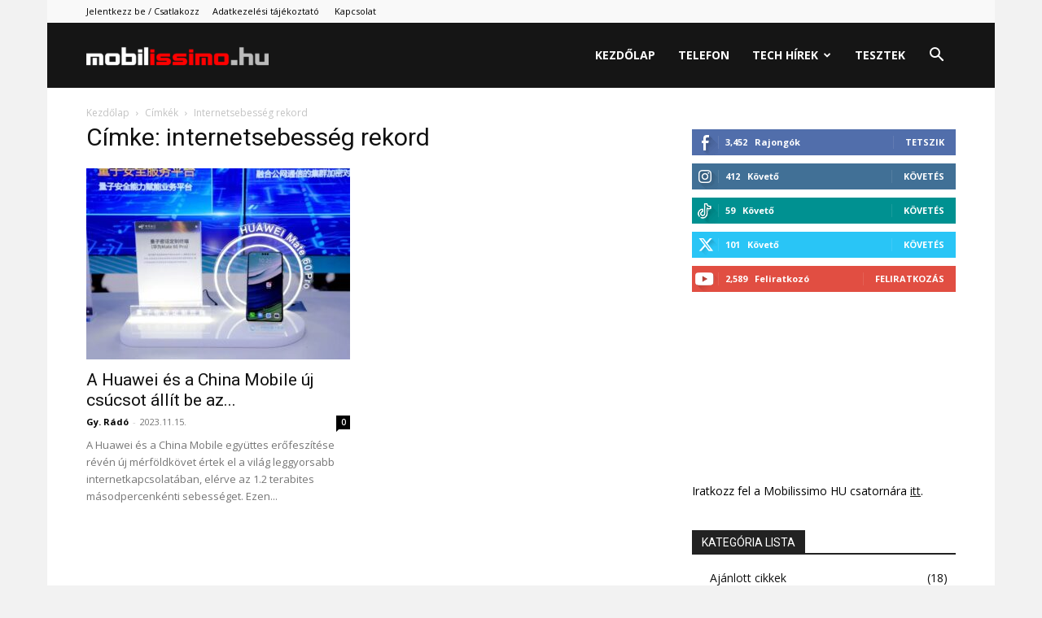

--- FILE ---
content_type: text/html; charset=UTF-8
request_url: https://www.mobilissimo.hu/tag/internetsebesseg-rekord/
body_size: 33339
content:
<!doctype html >
<!--[if IE 8]>    <html class="ie8" lang="en"> <![endif]-->
<!--[if IE 9]>    <html class="ie9" lang="en"> <![endif]-->
<!--[if gt IE 8]><!--> <html lang="hu" prefix="og: https://ogp.me/ns#"> <!--<![endif]-->
<head>
    <title>internetsebesség rekord - Mobilissimo.hu</title>
    <meta charset="UTF-8" />
    <meta name="viewport" content="width=device-width, initial-scale=1.0">
    <link rel="pingback" href="https://www.mobilissimo.hu/xmlrpc.php" />
    <link rel="icon" type="image/png" href="https://mobilissimo.hu/wp-content/uploads/2023/03/favicon.png">
<!-- Search Engine Optimization by Rank Math PRO - https://rankmath.com/ -->
<meta name="robots" content="follow, index, max-snippet:-1, max-video-preview:-1, max-image-preview:large"/>
<link rel="canonical" href="https://www.mobilissimo.hu/tag/internetsebesseg-rekord/" />
<meta property="og:locale" content="hu_HU" />
<meta property="og:type" content="article" />
<meta property="og:title" content="internetsebesség rekord - Mobilissimo.hu" />
<meta property="og:url" content="https://www.mobilissimo.hu/tag/internetsebesseg-rekord/" />
<meta property="og:site_name" content="Mobilissimo.hu" />
<meta property="article:publisher" content="https://www.facebook.com/mobilissimo.hu" />
<meta property="fb:admins" content="1226897421" />
<meta name="twitter:card" content="summary_large_image" />
<meta name="twitter:title" content="internetsebesség rekord - Mobilissimo.hu" />
<meta name="twitter:label1" content="Bejegyzések" />
<meta name="twitter:data1" content="1" />
<script type="application/ld+json" class="rank-math-schema-pro">{"@context":"https://schema.org","@graph":[{"@type":"NewsMediaOrganization","@id":"https://www.mobilissimo.hu/#organization","name":"Mobilissimo Group","url":"https://www.mobilissimo.hu","sameAs":["https://www.facebook.com/mobilissimo.hu"],"email":"ervin@mobilissimo.com","logo":{"@type":"ImageObject","@id":"https://www.mobilissimo.hu/#logo","url":"https://www.mobilissimo.hu/wp-content/uploads/2023/03/mobilissimo_hu-1.png","contentUrl":"https://www.mobilissimo.hu/wp-content/uploads/2023/03/mobilissimo_hu-1.png","caption":"Mobilissimo.hu","inLanguage":"hu","width":"1464","height":"142"}},{"@type":"WebSite","@id":"https://www.mobilissimo.hu/#website","url":"https://www.mobilissimo.hu","name":"Mobilissimo.hu","alternateName":"Mobilissimo","publisher":{"@id":"https://www.mobilissimo.hu/#organization"},"inLanguage":"hu"},{"@type":"CollectionPage","@id":"https://www.mobilissimo.hu/tag/internetsebesseg-rekord/#webpage","url":"https://www.mobilissimo.hu/tag/internetsebesseg-rekord/","name":"internetsebess\u00e9g rekord - Mobilissimo.hu","isPartOf":{"@id":"https://www.mobilissimo.hu/#website"},"inLanguage":"hu"}]}</script>
<!-- /Rank Math WordPress SEO plugin -->

<link rel='dns-prefetch' href='//www.googletagmanager.com' />
<link rel='dns-prefetch' href='//fonts.googleapis.com' />
<link rel='dns-prefetch' href='//pagead2.googlesyndication.com' />
<link rel="alternate" type="application/rss+xml" title="Mobilissimo.hu &raquo; hírcsatorna" href="https://www.mobilissimo.hu/feed/" />
<link rel="alternate" type="application/rss+xml" title="Mobilissimo.hu &raquo; hozzászólás hírcsatorna" href="https://www.mobilissimo.hu/comments/feed/" />
<link rel="alternate" type="application/rss+xml" title="Mobilissimo.hu &raquo; internetsebesség rekord címke hírcsatorna" href="https://www.mobilissimo.hu/tag/internetsebesseg-rekord/feed/" />
<style id='wp-img-auto-sizes-contain-inline-css' type='text/css'>
img:is([sizes=auto i],[sizes^="auto," i]){contain-intrinsic-size:3000px 1500px}
/*# sourceURL=wp-img-auto-sizes-contain-inline-css */
</style>
<style id='wp-emoji-styles-inline-css' type='text/css'>

	img.wp-smiley, img.emoji {
		display: inline !important;
		border: none !important;
		box-shadow: none !important;
		height: 1em !important;
		width: 1em !important;
		margin: 0 0.07em !important;
		vertical-align: -0.1em !important;
		background: none !important;
		padding: 0 !important;
	}
/*# sourceURL=wp-emoji-styles-inline-css */
</style>
<style id='classic-theme-styles-inline-css' type='text/css'>
/*! This file is auto-generated */
.wp-block-button__link{color:#fff;background-color:#32373c;border-radius:9999px;box-shadow:none;text-decoration:none;padding:calc(.667em + 2px) calc(1.333em + 2px);font-size:1.125em}.wp-block-file__button{background:#32373c;color:#fff;text-decoration:none}
/*# sourceURL=/wp-includes/css/classic-themes.min.css */
</style>
<link rel='stylesheet' id='td-plugin-multi-purpose-css' href='https://www.mobilissimo.hu/wp-content/plugins/td-composer/td-multi-purpose/style.css?ver=7cd248d7ca13c255207c3f8b916c3f00' type='text/css' media='all' />
<link rel='stylesheet' id='google-fonts-style-css' href='https://fonts.googleapis.com/css?family=Open+Sans%3A400%2C600%2C700%7CRoboto%3A400%2C600%2C700&#038;display=swap&#038;ver=12.7.3' type='text/css' media='all' />
<link rel='stylesheet' id='td-theme-css' href='https://www.mobilissimo.hu/wp-content/themes/Newspaper/style.css?ver=12.7.3' type='text/css' media='all' />
<style id='td-theme-inline-css' type='text/css'>@media (max-width:767px){.td-header-desktop-wrap{display:none}}@media (min-width:767px){.td-header-mobile-wrap{display:none}}</style>
<link rel='stylesheet' id='td-legacy-framework-front-style-css' href='https://www.mobilissimo.hu/wp-content/plugins/td-composer/legacy/Newspaper/assets/css/td_legacy_main.css?ver=12.7.3' type='text/css' media='all' />
<link rel='stylesheet' id='td-standard-pack-framework-front-style-css' href='https://www.mobilissimo.hu/wp-content/plugins/td-standard-pack/Newspaper/assets/css/td_standard_pack_main.css?ver=12.7.3' type='text/css' media='all' />
<link rel='stylesheet' id='tdb_style_cloud_templates_front-css' href='https://www.mobilissimo.hu/wp-content/plugins/td-cloud-library/assets/css/tdb_main.css?ver=6127d3b6131f900b2e62bb855b13dc3b' type='text/css' media='all' />
<script type="text/javascript" src="https://www.mobilissimo.hu/wp-includes/js/jquery/jquery.min.js?ver=3.7.1" id="jquery-core-js"></script>
<script type="text/javascript" src="https://www.mobilissimo.hu/wp-includes/js/jquery/jquery-migrate.min.js?ver=3.4.1" id="jquery-migrate-js"></script>

<!-- Google tag (gtag.js) snippet added by Site Kit -->
<!-- Google Analytics snippet added by Site Kit -->
<script type="text/javascript" src="https://www.googletagmanager.com/gtag/js?id=G-7XN3MCS7TM" id="google_gtagjs-js" async></script>
<script type="text/javascript" id="google_gtagjs-js-after">
/* <![CDATA[ */
window.dataLayer = window.dataLayer || [];function gtag(){dataLayer.push(arguments);}
gtag("set","linker",{"domains":["www.mobilissimo.hu"]});
gtag("js", new Date());
gtag("set", "developer_id.dZTNiMT", true);
gtag("config", "G-7XN3MCS7TM");
//# sourceURL=google_gtagjs-js-after
/* ]]> */
</script>
<link rel="https://api.w.org/" href="https://www.mobilissimo.hu/wp-json/" /><link rel="alternate" title="JSON" type="application/json" href="https://www.mobilissimo.hu/wp-json/wp/v2/tags/4884" /><meta name="generator" content="Site Kit by Google 1.170.0" /><script async src="https://pagead2.googlesyndication.com/pagead/js/adsbygoogle.js?client=ca-pub-2846186169381845"
     crossorigin="anonymous"></script>


<!-- Facebook Pixel Code --><script>!function(f,b,e,v,n,t,s){if(f.fbq)return;n=f.fbq=function(){n.callMethod?n.callMethod.apply(n,arguments):n.queue.push(arguments)};if(!f._fbq)f._fbq=n;n.push=n;n.loaded=!0;n.version='2.0';n.queue=[];t=b.createElement(e);t.async=!0;t.src=v;s=b.getElementsByTagName(e)[0];s.parentNode.insertBefore(t,s)}(window,document,'script','https://connect.facebook.net/en_US/fbevents.js'); fbq('init', '742851753486443'); fbq('track', 'PageView');</script><noscript> <img height="1" width="1" src="https://www.facebook.com/tr?id=742851753486443&ev=PageView&noscript=1"/></noscript><!-- End Facebook Pixel Code -->    <script>
        window.tdb_global_vars = {"wpRestUrl":"https:\/\/www.mobilissimo.hu\/wp-json\/","permalinkStructure":"\/%postname%\/"};
        window.tdb_p_autoload_vars = {"isAjax":false,"isAdminBarShowing":false};
    </script>
    
    <style id="tdb-global-colors">:root{--accent-color:#fff}</style>

    
	
<!-- Google AdSense meta tags added by Site Kit -->
<meta name="google-adsense-platform-account" content="ca-host-pub-2644536267352236">
<meta name="google-adsense-platform-domain" content="sitekit.withgoogle.com">
<!-- End Google AdSense meta tags added by Site Kit -->

<!-- BEGIN Clicky Analytics v2.2.4 Tracking - https://wordpress.org/plugins/clicky-analytics/ -->
<script type="text/javascript">
  var clicky_custom = clicky_custom || {};
  clicky_custom.html_media_track = 1;
</script>
<script type="text/javascript">
  var clicky_custom = clicky_custom || {};
  clicky_custom.outbound_pattern = ['/go/','/out/'];
</script>

<script async src="//static.getclicky.com/101402612.js"></script>
<script src='//static.getclicky.com/inc/javascript/video/youtube.js'></script>
<!-- END Clicky Analytics v2.2.4 Tracking -->

<script type="text/javascript" id="google_gtagjs" src="https://www.googletagmanager.com/gtag/js?id=G-7XN3MCS7TM" async="async"></script>
<script type="text/javascript" id="google_gtagjs-inline">
/* <![CDATA[ */
window.dataLayer = window.dataLayer || [];function gtag(){dataLayer.push(arguments);}gtag('js', new Date());gtag('config', 'G-7XN3MCS7TM', {} );
/* ]]> */
</script>

<!-- Google AdSense snippet added by Site Kit -->
<script type="text/javascript" async="async" src="https://pagead2.googlesyndication.com/pagead/js/adsbygoogle.js?client=ca-pub-2846186169381845&amp;host=ca-host-pub-2644536267352236" crossorigin="anonymous"></script>

<!-- End Google AdSense snippet added by Site Kit -->

<!-- JS generated by theme -->

<script type="text/javascript" id="td-generated-header-js">
    
    

	    var tdBlocksArray = []; //here we store all the items for the current page

	    // td_block class - each ajax block uses a object of this class for requests
	    function tdBlock() {
		    this.id = '';
		    this.block_type = 1; //block type id (1-234 etc)
		    this.atts = '';
		    this.td_column_number = '';
		    this.td_current_page = 1; //
		    this.post_count = 0; //from wp
		    this.found_posts = 0; //from wp
		    this.max_num_pages = 0; //from wp
		    this.td_filter_value = ''; //current live filter value
		    this.is_ajax_running = false;
		    this.td_user_action = ''; // load more or infinite loader (used by the animation)
		    this.header_color = '';
		    this.ajax_pagination_infinite_stop = ''; //show load more at page x
	    }

        // td_js_generator - mini detector
        ( function () {
            var htmlTag = document.getElementsByTagName("html")[0];

	        if ( navigator.userAgent.indexOf("MSIE 10.0") > -1 ) {
                htmlTag.className += ' ie10';
            }

            if ( !!navigator.userAgent.match(/Trident.*rv\:11\./) ) {
                htmlTag.className += ' ie11';
            }

	        if ( navigator.userAgent.indexOf("Edge") > -1 ) {
                htmlTag.className += ' ieEdge';
            }

            if ( /(iPad|iPhone|iPod)/g.test(navigator.userAgent) ) {
                htmlTag.className += ' td-md-is-ios';
            }

            var user_agent = navigator.userAgent.toLowerCase();
            if ( user_agent.indexOf("android") > -1 ) {
                htmlTag.className += ' td-md-is-android';
            }

            if ( -1 !== navigator.userAgent.indexOf('Mac OS X')  ) {
                htmlTag.className += ' td-md-is-os-x';
            }

            if ( /chrom(e|ium)/.test(navigator.userAgent.toLowerCase()) ) {
               htmlTag.className += ' td-md-is-chrome';
            }

            if ( -1 !== navigator.userAgent.indexOf('Firefox') ) {
                htmlTag.className += ' td-md-is-firefox';
            }

            if ( -1 !== navigator.userAgent.indexOf('Safari') && -1 === navigator.userAgent.indexOf('Chrome') ) {
                htmlTag.className += ' td-md-is-safari';
            }

            if( -1 !== navigator.userAgent.indexOf('IEMobile') ){
                htmlTag.className += ' td-md-is-iemobile';
            }

        })();

        var tdLocalCache = {};

        ( function () {
            "use strict";

            tdLocalCache = {
                data: {},
                remove: function (resource_id) {
                    delete tdLocalCache.data[resource_id];
                },
                exist: function (resource_id) {
                    return tdLocalCache.data.hasOwnProperty(resource_id) && tdLocalCache.data[resource_id] !== null;
                },
                get: function (resource_id) {
                    return tdLocalCache.data[resource_id];
                },
                set: function (resource_id, cachedData) {
                    tdLocalCache.remove(resource_id);
                    tdLocalCache.data[resource_id] = cachedData;
                }
            };
        })();

    
    
var td_viewport_interval_list=[{"limitBottom":767,"sidebarWidth":228},{"limitBottom":1018,"sidebarWidth":300},{"limitBottom":1140,"sidebarWidth":324}];
var tds_general_modal_image="yes";
var tds_video_width="100%";
var tds_video_playing_one="enabled";
var tdc_is_installed="yes";
var tdc_domain_active=false;
var td_ajax_url="https:\/\/www.mobilissimo.hu\/wp-admin\/admin-ajax.php?td_theme_name=Newspaper&v=12.7.3";
var td_get_template_directory_uri="https:\/\/www.mobilissimo.hu\/wp-content\/plugins\/td-composer\/legacy\/common";
var tds_snap_menu="";
var tds_logo_on_sticky="";
var tds_header_style="6";
var td_please_wait="K\u00e9rj\u00fck, v\u00e1rjon ...";
var td_email_user_pass_incorrect="T\u00e9ves felhaszn\u00e1l\u00f3n\u00e9v vagy jelsz\u00f3!";
var td_email_user_incorrect="E-mail vagy felhaszn\u00e1l\u00f3n\u00e9v t\u00e9ves!";
var td_email_incorrect="T\u00e9ves E-mail!";
var td_user_incorrect="Username incorrect!";
var td_email_user_empty="Email or username empty!";
var td_pass_empty="Pass empty!";
var td_pass_pattern_incorrect="Invalid Pass Pattern!";
var td_retype_pass_incorrect="Retyped Pass incorrect!";
var tds_more_articles_on_post_enable="show";
var tds_more_articles_on_post_time_to_wait="1";
var tds_more_articles_on_post_pages_distance_from_top=760;
var tds_captcha="";
var tds_theme_color_site_wide="#f50e0d";
var tds_smart_sidebar="";
var tdThemeName="Newspaper";
var tdThemeNameWl="Newspaper";
var td_magnific_popup_translation_tPrev="El\u0151z\u0151 (balra ny\u00edl)";
var td_magnific_popup_translation_tNext="K\u00f6vetkez\u0151 (jobb ny\u00edl gomb)";
var td_magnific_popup_translation_tCounter="%curr% a %total%-b\u00f3l";
var td_magnific_popup_translation_ajax_tError="A  %url%-t nem siker\u00fclt bet\u00f6lteni.";
var td_magnific_popup_translation_image_tError="A #%curr% k\u00e9pet nem siker\u00fclt bet\u00f6lteni.";
var tdBlockNonce="10716c6767";
var tdMobileMenu="enabled";
var tdMobileSearch="enabled";
var tdDateNamesI18n={"month_names":["janu\u00e1r","febru\u00e1r","m\u00e1rcius","\u00e1prilis","m\u00e1jus","j\u00fanius","j\u00falius","augusztus","szeptember","okt\u00f3ber","november","december"],"month_names_short":["jan","febr","m\u00e1rc","\u00e1pr","m\u00e1j","j\u00fan","j\u00fal","aug","szept","okt","nov","dec"],"day_names":["vas\u00e1rnap","h\u00e9tf\u0151","kedd","szerda","cs\u00fct\u00f6rt\u00f6k","p\u00e9ntek","szombat"],"day_names_short":["vas","h\u00e9t","ked","sze","cs\u00fc","p\u00e9n","szo"]};
var tdb_modal_confirm="Save";
var tdb_modal_cancel="Cancel";
var tdb_modal_confirm_alt="Yes";
var tdb_modal_cancel_alt="No";
var td_deploy_mode="deploy";
var td_ad_background_click_link="";
var td_ad_background_click_target="";
</script>


<!-- Header style compiled by theme -->

<style>.td_module_wrap .td-image-wrap:before{content:'';position:absolute;top:0;left:0;width:100%;height:100%;background-image:url(https://www.mobilissimo.hu/wp-content/uploads/2023/03/THUMB-PLACEHOLDER.jpg);background-repeat:no-repeat;background-size:cover;background-position:center;z-index:-1}:root{--td_excl_label:'KIZÁRÓLAGOS';--td_theme_color:#f50e0d;--td_slider_text:rgba(245,14,13,0.7)}.td-header-style-12 .td-header-menu-wrap-full,.td-header-style-12 .td-affix,.td-grid-style-1.td-hover-1 .td-big-grid-post:hover .td-post-category,.td-grid-style-5.td-hover-1 .td-big-grid-post:hover .td-post-category,.td_category_template_3 .td-current-sub-category,.td_category_template_8 .td-category-header .td-category a.td-current-sub-category,.td_category_template_4 .td-category-siblings .td-category a:hover,.td_block_big_grid_9.td-grid-style-1 .td-post-category,.td_block_big_grid_9.td-grid-style-5 .td-post-category,.td-grid-style-6.td-hover-1 .td-module-thumb:after,.tdm-menu-active-style5 .td-header-menu-wrap .sf-menu>.current-menu-item>a,.tdm-menu-active-style5 .td-header-menu-wrap .sf-menu>.current-menu-ancestor>a,.tdm-menu-active-style5 .td-header-menu-wrap .sf-menu>.current-category-ancestor>a,.tdm-menu-active-style5 .td-header-menu-wrap .sf-menu>li>a:hover,.tdm-menu-active-style5 .td-header-menu-wrap .sf-menu>.sfHover>a{background-color:#f50e0d}.td_mega_menu_sub_cats .cur-sub-cat,.td-mega-span h3 a:hover,.td_mod_mega_menu:hover .entry-title a,.header-search-wrap .result-msg a:hover,.td-header-top-menu .td-drop-down-search .td_module_wrap:hover .entry-title a,.td-header-top-menu .td-icon-search:hover,.td-header-wrap .result-msg a:hover,.top-header-menu li a:hover,.top-header-menu .current-menu-item>a,.top-header-menu .current-menu-ancestor>a,.top-header-menu .current-category-ancestor>a,.td-social-icon-wrap>a:hover,.td-header-sp-top-widget .td-social-icon-wrap a:hover,.td_mod_related_posts:hover h3>a,.td-post-template-11 .td-related-title .td-related-left:hover,.td-post-template-11 .td-related-title .td-related-right:hover,.td-post-template-11 .td-related-title .td-cur-simple-item,.td-post-template-11 .td_block_related_posts .td-next-prev-wrap a:hover,.td-category-header .td-pulldown-category-filter-link:hover,.td-category-siblings .td-subcat-dropdown a:hover,.td-category-siblings .td-subcat-dropdown a.td-current-sub-category,.footer-text-wrap .footer-email-wrap a,.footer-social-wrap a:hover,.td_module_17 .td-read-more a:hover,.td_module_18 .td-read-more a:hover,.td_module_19 .td-post-author-name a:hover,.td-pulldown-syle-2 .td-subcat-dropdown:hover .td-subcat-more span,.td-pulldown-syle-2 .td-subcat-dropdown:hover .td-subcat-more i,.td-pulldown-syle-3 .td-subcat-dropdown:hover .td-subcat-more span,.td-pulldown-syle-3 .td-subcat-dropdown:hover .td-subcat-more i,.tdm-menu-active-style3 .tdm-header.td-header-wrap .sf-menu>.current-category-ancestor>a,.tdm-menu-active-style3 .tdm-header.td-header-wrap .sf-menu>.current-menu-ancestor>a,.tdm-menu-active-style3 .tdm-header.td-header-wrap .sf-menu>.current-menu-item>a,.tdm-menu-active-style3 .tdm-header.td-header-wrap .sf-menu>.sfHover>a,.tdm-menu-active-style3 .tdm-header.td-header-wrap .sf-menu>li>a:hover{color:#f50e0d}.td-mega-menu-page .wpb_content_element ul li a:hover,.td-theme-wrap .td-aj-search-results .td_module_wrap:hover .entry-title a,.td-theme-wrap .header-search-wrap .result-msg a:hover{color:#f50e0d!important}.td_category_template_8 .td-category-header .td-category a.td-current-sub-category,.td_category_template_4 .td-category-siblings .td-category a:hover,.tdm-menu-active-style4 .tdm-header .sf-menu>.current-menu-item>a,.tdm-menu-active-style4 .tdm-header .sf-menu>.current-menu-ancestor>a,.tdm-menu-active-style4 .tdm-header .sf-menu>.current-category-ancestor>a,.tdm-menu-active-style4 .tdm-header .sf-menu>li>a:hover,.tdm-menu-active-style4 .tdm-header .sf-menu>.sfHover>a{border-color:#f50e0d}body{background-color:#f2f2f2}.td_module_wrap .td-image-wrap:before{content:'';position:absolute;top:0;left:0;width:100%;height:100%;background-image:url(https://www.mobilissimo.hu/wp-content/uploads/2023/03/THUMB-PLACEHOLDER.jpg);background-repeat:no-repeat;background-size:cover;background-position:center;z-index:-1}:root{--td_excl_label:'KIZÁRÓLAGOS';--td_theme_color:#f50e0d;--td_slider_text:rgba(245,14,13,0.7)}.td-header-style-12 .td-header-menu-wrap-full,.td-header-style-12 .td-affix,.td-grid-style-1.td-hover-1 .td-big-grid-post:hover .td-post-category,.td-grid-style-5.td-hover-1 .td-big-grid-post:hover .td-post-category,.td_category_template_3 .td-current-sub-category,.td_category_template_8 .td-category-header .td-category a.td-current-sub-category,.td_category_template_4 .td-category-siblings .td-category a:hover,.td_block_big_grid_9.td-grid-style-1 .td-post-category,.td_block_big_grid_9.td-grid-style-5 .td-post-category,.td-grid-style-6.td-hover-1 .td-module-thumb:after,.tdm-menu-active-style5 .td-header-menu-wrap .sf-menu>.current-menu-item>a,.tdm-menu-active-style5 .td-header-menu-wrap .sf-menu>.current-menu-ancestor>a,.tdm-menu-active-style5 .td-header-menu-wrap .sf-menu>.current-category-ancestor>a,.tdm-menu-active-style5 .td-header-menu-wrap .sf-menu>li>a:hover,.tdm-menu-active-style5 .td-header-menu-wrap .sf-menu>.sfHover>a{background-color:#f50e0d}.td_mega_menu_sub_cats .cur-sub-cat,.td-mega-span h3 a:hover,.td_mod_mega_menu:hover .entry-title a,.header-search-wrap .result-msg a:hover,.td-header-top-menu .td-drop-down-search .td_module_wrap:hover .entry-title a,.td-header-top-menu .td-icon-search:hover,.td-header-wrap .result-msg a:hover,.top-header-menu li a:hover,.top-header-menu .current-menu-item>a,.top-header-menu .current-menu-ancestor>a,.top-header-menu .current-category-ancestor>a,.td-social-icon-wrap>a:hover,.td-header-sp-top-widget .td-social-icon-wrap a:hover,.td_mod_related_posts:hover h3>a,.td-post-template-11 .td-related-title .td-related-left:hover,.td-post-template-11 .td-related-title .td-related-right:hover,.td-post-template-11 .td-related-title .td-cur-simple-item,.td-post-template-11 .td_block_related_posts .td-next-prev-wrap a:hover,.td-category-header .td-pulldown-category-filter-link:hover,.td-category-siblings .td-subcat-dropdown a:hover,.td-category-siblings .td-subcat-dropdown a.td-current-sub-category,.footer-text-wrap .footer-email-wrap a,.footer-social-wrap a:hover,.td_module_17 .td-read-more a:hover,.td_module_18 .td-read-more a:hover,.td_module_19 .td-post-author-name a:hover,.td-pulldown-syle-2 .td-subcat-dropdown:hover .td-subcat-more span,.td-pulldown-syle-2 .td-subcat-dropdown:hover .td-subcat-more i,.td-pulldown-syle-3 .td-subcat-dropdown:hover .td-subcat-more span,.td-pulldown-syle-3 .td-subcat-dropdown:hover .td-subcat-more i,.tdm-menu-active-style3 .tdm-header.td-header-wrap .sf-menu>.current-category-ancestor>a,.tdm-menu-active-style3 .tdm-header.td-header-wrap .sf-menu>.current-menu-ancestor>a,.tdm-menu-active-style3 .tdm-header.td-header-wrap .sf-menu>.current-menu-item>a,.tdm-menu-active-style3 .tdm-header.td-header-wrap .sf-menu>.sfHover>a,.tdm-menu-active-style3 .tdm-header.td-header-wrap .sf-menu>li>a:hover{color:#f50e0d}.td-mega-menu-page .wpb_content_element ul li a:hover,.td-theme-wrap .td-aj-search-results .td_module_wrap:hover .entry-title a,.td-theme-wrap .header-search-wrap .result-msg a:hover{color:#f50e0d!important}.td_category_template_8 .td-category-header .td-category a.td-current-sub-category,.td_category_template_4 .td-category-siblings .td-category a:hover,.tdm-menu-active-style4 .tdm-header .sf-menu>.current-menu-item>a,.tdm-menu-active-style4 .tdm-header .sf-menu>.current-menu-ancestor>a,.tdm-menu-active-style4 .tdm-header .sf-menu>.current-category-ancestor>a,.tdm-menu-active-style4 .tdm-header .sf-menu>li>a:hover,.tdm-menu-active-style4 .tdm-header .sf-menu>.sfHover>a{border-color:#f50e0d}</style>




<script type="application/ld+json">
    {
        "@context": "https://schema.org",
        "@type": "BreadcrumbList",
        "itemListElement": [
            {
                "@type": "ListItem",
                "position": 1,
                "item": {
                    "@type": "WebSite",
                    "@id": "https://www.mobilissimo.hu/",
                    "name": "Kezdőlap"
                }
            },
            {
                "@type": "ListItem",
                "position": 2,
                    "item": {
                    "@type": "WebPage",
                    "@id": "https://www.mobilissimo.hu/tag/internetsebesseg-rekord/",
                    "name": "Internetsebesség rekord"
                }
            }    
        ]
    }
</script>

<!-- Button style compiled by theme -->

<style>.tdm-btn-style1{background-color:#f50e0d}.tdm-btn-style2:before{border-color:#f50e0d}.tdm-btn-style2{color:#f50e0d}.tdm-btn-style3{-webkit-box-shadow:0 2px 16px #f50e0d;-moz-box-shadow:0 2px 16px #f50e0d;box-shadow:0 2px 16px #f50e0d}.tdm-btn-style3:hover{-webkit-box-shadow:0 4px 26px #f50e0d;-moz-box-shadow:0 4px 26px #f50e0d;box-shadow:0 4px 26px #f50e0d}</style>

	<style id="tdw-css-placeholder"></style><style id='wp-block-categories-inline-css' type='text/css'>
.wp-block-categories{box-sizing:border-box}.wp-block-categories.alignleft{margin-right:2em}.wp-block-categories.alignright{margin-left:2em}.wp-block-categories.wp-block-categories-dropdown.aligncenter{text-align:center}.wp-block-categories .wp-block-categories__label{display:block;width:100%}
/*# sourceURL=https://www.mobilissimo.hu/wp-includes/blocks/categories/style.min.css */
</style>
<style id='wp-block-embed-inline-css' type='text/css'>
.wp-block-embed.alignleft,.wp-block-embed.alignright,.wp-block[data-align=left]>[data-type="core/embed"],.wp-block[data-align=right]>[data-type="core/embed"]{max-width:360px;width:100%}.wp-block-embed.alignleft .wp-block-embed__wrapper,.wp-block-embed.alignright .wp-block-embed__wrapper,.wp-block[data-align=left]>[data-type="core/embed"] .wp-block-embed__wrapper,.wp-block[data-align=right]>[data-type="core/embed"] .wp-block-embed__wrapper{min-width:280px}.wp-block-cover .wp-block-embed{min-height:240px;min-width:320px}.wp-block-embed{overflow-wrap:break-word}.wp-block-embed :where(figcaption){margin-bottom:1em;margin-top:.5em}.wp-block-embed iframe{max-width:100%}.wp-block-embed__wrapper{position:relative}.wp-embed-responsive .wp-has-aspect-ratio .wp-block-embed__wrapper:before{content:"";display:block;padding-top:50%}.wp-embed-responsive .wp-has-aspect-ratio iframe{bottom:0;height:100%;left:0;position:absolute;right:0;top:0;width:100%}.wp-embed-responsive .wp-embed-aspect-21-9 .wp-block-embed__wrapper:before{padding-top:42.85%}.wp-embed-responsive .wp-embed-aspect-18-9 .wp-block-embed__wrapper:before{padding-top:50%}.wp-embed-responsive .wp-embed-aspect-16-9 .wp-block-embed__wrapper:before{padding-top:56.25%}.wp-embed-responsive .wp-embed-aspect-4-3 .wp-block-embed__wrapper:before{padding-top:75%}.wp-embed-responsive .wp-embed-aspect-1-1 .wp-block-embed__wrapper:before{padding-top:100%}.wp-embed-responsive .wp-embed-aspect-9-16 .wp-block-embed__wrapper:before{padding-top:177.77%}.wp-embed-responsive .wp-embed-aspect-1-2 .wp-block-embed__wrapper:before{padding-top:200%}
/*# sourceURL=https://www.mobilissimo.hu/wp-includes/blocks/embed/style.min.css */
</style>
<style id='global-styles-inline-css' type='text/css'>
:root{--wp--preset--aspect-ratio--square: 1;--wp--preset--aspect-ratio--4-3: 4/3;--wp--preset--aspect-ratio--3-4: 3/4;--wp--preset--aspect-ratio--3-2: 3/2;--wp--preset--aspect-ratio--2-3: 2/3;--wp--preset--aspect-ratio--16-9: 16/9;--wp--preset--aspect-ratio--9-16: 9/16;--wp--preset--color--black: #000000;--wp--preset--color--cyan-bluish-gray: #abb8c3;--wp--preset--color--white: #ffffff;--wp--preset--color--pale-pink: #f78da7;--wp--preset--color--vivid-red: #cf2e2e;--wp--preset--color--luminous-vivid-orange: #ff6900;--wp--preset--color--luminous-vivid-amber: #fcb900;--wp--preset--color--light-green-cyan: #7bdcb5;--wp--preset--color--vivid-green-cyan: #00d084;--wp--preset--color--pale-cyan-blue: #8ed1fc;--wp--preset--color--vivid-cyan-blue: #0693e3;--wp--preset--color--vivid-purple: #9b51e0;--wp--preset--gradient--vivid-cyan-blue-to-vivid-purple: linear-gradient(135deg,rgb(6,147,227) 0%,rgb(155,81,224) 100%);--wp--preset--gradient--light-green-cyan-to-vivid-green-cyan: linear-gradient(135deg,rgb(122,220,180) 0%,rgb(0,208,130) 100%);--wp--preset--gradient--luminous-vivid-amber-to-luminous-vivid-orange: linear-gradient(135deg,rgb(252,185,0) 0%,rgb(255,105,0) 100%);--wp--preset--gradient--luminous-vivid-orange-to-vivid-red: linear-gradient(135deg,rgb(255,105,0) 0%,rgb(207,46,46) 100%);--wp--preset--gradient--very-light-gray-to-cyan-bluish-gray: linear-gradient(135deg,rgb(238,238,238) 0%,rgb(169,184,195) 100%);--wp--preset--gradient--cool-to-warm-spectrum: linear-gradient(135deg,rgb(74,234,220) 0%,rgb(151,120,209) 20%,rgb(207,42,186) 40%,rgb(238,44,130) 60%,rgb(251,105,98) 80%,rgb(254,248,76) 100%);--wp--preset--gradient--blush-light-purple: linear-gradient(135deg,rgb(255,206,236) 0%,rgb(152,150,240) 100%);--wp--preset--gradient--blush-bordeaux: linear-gradient(135deg,rgb(254,205,165) 0%,rgb(254,45,45) 50%,rgb(107,0,62) 100%);--wp--preset--gradient--luminous-dusk: linear-gradient(135deg,rgb(255,203,112) 0%,rgb(199,81,192) 50%,rgb(65,88,208) 100%);--wp--preset--gradient--pale-ocean: linear-gradient(135deg,rgb(255,245,203) 0%,rgb(182,227,212) 50%,rgb(51,167,181) 100%);--wp--preset--gradient--electric-grass: linear-gradient(135deg,rgb(202,248,128) 0%,rgb(113,206,126) 100%);--wp--preset--gradient--midnight: linear-gradient(135deg,rgb(2,3,129) 0%,rgb(40,116,252) 100%);--wp--preset--font-size--small: 11px;--wp--preset--font-size--medium: 20px;--wp--preset--font-size--large: 32px;--wp--preset--font-size--x-large: 42px;--wp--preset--font-size--regular: 15px;--wp--preset--font-size--larger: 50px;--wp--preset--spacing--20: 0.44rem;--wp--preset--spacing--30: 0.67rem;--wp--preset--spacing--40: 1rem;--wp--preset--spacing--50: 1.5rem;--wp--preset--spacing--60: 2.25rem;--wp--preset--spacing--70: 3.38rem;--wp--preset--spacing--80: 5.06rem;--wp--preset--shadow--natural: 6px 6px 9px rgba(0, 0, 0, 0.2);--wp--preset--shadow--deep: 12px 12px 50px rgba(0, 0, 0, 0.4);--wp--preset--shadow--sharp: 6px 6px 0px rgba(0, 0, 0, 0.2);--wp--preset--shadow--outlined: 6px 6px 0px -3px rgb(255, 255, 255), 6px 6px rgb(0, 0, 0);--wp--preset--shadow--crisp: 6px 6px 0px rgb(0, 0, 0);}:where(.is-layout-flex){gap: 0.5em;}:where(.is-layout-grid){gap: 0.5em;}body .is-layout-flex{display: flex;}.is-layout-flex{flex-wrap: wrap;align-items: center;}.is-layout-flex > :is(*, div){margin: 0;}body .is-layout-grid{display: grid;}.is-layout-grid > :is(*, div){margin: 0;}:where(.wp-block-columns.is-layout-flex){gap: 2em;}:where(.wp-block-columns.is-layout-grid){gap: 2em;}:where(.wp-block-post-template.is-layout-flex){gap: 1.25em;}:where(.wp-block-post-template.is-layout-grid){gap: 1.25em;}.has-black-color{color: var(--wp--preset--color--black) !important;}.has-cyan-bluish-gray-color{color: var(--wp--preset--color--cyan-bluish-gray) !important;}.has-white-color{color: var(--wp--preset--color--white) !important;}.has-pale-pink-color{color: var(--wp--preset--color--pale-pink) !important;}.has-vivid-red-color{color: var(--wp--preset--color--vivid-red) !important;}.has-luminous-vivid-orange-color{color: var(--wp--preset--color--luminous-vivid-orange) !important;}.has-luminous-vivid-amber-color{color: var(--wp--preset--color--luminous-vivid-amber) !important;}.has-light-green-cyan-color{color: var(--wp--preset--color--light-green-cyan) !important;}.has-vivid-green-cyan-color{color: var(--wp--preset--color--vivid-green-cyan) !important;}.has-pale-cyan-blue-color{color: var(--wp--preset--color--pale-cyan-blue) !important;}.has-vivid-cyan-blue-color{color: var(--wp--preset--color--vivid-cyan-blue) !important;}.has-vivid-purple-color{color: var(--wp--preset--color--vivid-purple) !important;}.has-black-background-color{background-color: var(--wp--preset--color--black) !important;}.has-cyan-bluish-gray-background-color{background-color: var(--wp--preset--color--cyan-bluish-gray) !important;}.has-white-background-color{background-color: var(--wp--preset--color--white) !important;}.has-pale-pink-background-color{background-color: var(--wp--preset--color--pale-pink) !important;}.has-vivid-red-background-color{background-color: var(--wp--preset--color--vivid-red) !important;}.has-luminous-vivid-orange-background-color{background-color: var(--wp--preset--color--luminous-vivid-orange) !important;}.has-luminous-vivid-amber-background-color{background-color: var(--wp--preset--color--luminous-vivid-amber) !important;}.has-light-green-cyan-background-color{background-color: var(--wp--preset--color--light-green-cyan) !important;}.has-vivid-green-cyan-background-color{background-color: var(--wp--preset--color--vivid-green-cyan) !important;}.has-pale-cyan-blue-background-color{background-color: var(--wp--preset--color--pale-cyan-blue) !important;}.has-vivid-cyan-blue-background-color{background-color: var(--wp--preset--color--vivid-cyan-blue) !important;}.has-vivid-purple-background-color{background-color: var(--wp--preset--color--vivid-purple) !important;}.has-black-border-color{border-color: var(--wp--preset--color--black) !important;}.has-cyan-bluish-gray-border-color{border-color: var(--wp--preset--color--cyan-bluish-gray) !important;}.has-white-border-color{border-color: var(--wp--preset--color--white) !important;}.has-pale-pink-border-color{border-color: var(--wp--preset--color--pale-pink) !important;}.has-vivid-red-border-color{border-color: var(--wp--preset--color--vivid-red) !important;}.has-luminous-vivid-orange-border-color{border-color: var(--wp--preset--color--luminous-vivid-orange) !important;}.has-luminous-vivid-amber-border-color{border-color: var(--wp--preset--color--luminous-vivid-amber) !important;}.has-light-green-cyan-border-color{border-color: var(--wp--preset--color--light-green-cyan) !important;}.has-vivid-green-cyan-border-color{border-color: var(--wp--preset--color--vivid-green-cyan) !important;}.has-pale-cyan-blue-border-color{border-color: var(--wp--preset--color--pale-cyan-blue) !important;}.has-vivid-cyan-blue-border-color{border-color: var(--wp--preset--color--vivid-cyan-blue) !important;}.has-vivid-purple-border-color{border-color: var(--wp--preset--color--vivid-purple) !important;}.has-vivid-cyan-blue-to-vivid-purple-gradient-background{background: var(--wp--preset--gradient--vivid-cyan-blue-to-vivid-purple) !important;}.has-light-green-cyan-to-vivid-green-cyan-gradient-background{background: var(--wp--preset--gradient--light-green-cyan-to-vivid-green-cyan) !important;}.has-luminous-vivid-amber-to-luminous-vivid-orange-gradient-background{background: var(--wp--preset--gradient--luminous-vivid-amber-to-luminous-vivid-orange) !important;}.has-luminous-vivid-orange-to-vivid-red-gradient-background{background: var(--wp--preset--gradient--luminous-vivid-orange-to-vivid-red) !important;}.has-very-light-gray-to-cyan-bluish-gray-gradient-background{background: var(--wp--preset--gradient--very-light-gray-to-cyan-bluish-gray) !important;}.has-cool-to-warm-spectrum-gradient-background{background: var(--wp--preset--gradient--cool-to-warm-spectrum) !important;}.has-blush-light-purple-gradient-background{background: var(--wp--preset--gradient--blush-light-purple) !important;}.has-blush-bordeaux-gradient-background{background: var(--wp--preset--gradient--blush-bordeaux) !important;}.has-luminous-dusk-gradient-background{background: var(--wp--preset--gradient--luminous-dusk) !important;}.has-pale-ocean-gradient-background{background: var(--wp--preset--gradient--pale-ocean) !important;}.has-electric-grass-gradient-background{background: var(--wp--preset--gradient--electric-grass) !important;}.has-midnight-gradient-background{background: var(--wp--preset--gradient--midnight) !important;}.has-small-font-size{font-size: var(--wp--preset--font-size--small) !important;}.has-medium-font-size{font-size: var(--wp--preset--font-size--medium) !important;}.has-large-font-size{font-size: var(--wp--preset--font-size--large) !important;}.has-x-large-font-size{font-size: var(--wp--preset--font-size--x-large) !important;}
/*# sourceURL=global-styles-inline-css */
</style>
</head>

<body data-rsssl=1 class="archive tag tag-internetsebesseg-rekord tag-4884 wp-theme-Newspaper td-standard-pack global-block-template-1  tdc-footer-template td-boxed-layout" itemscope="itemscope" itemtype="https://schema.org/WebPage">

<div class="td-scroll-up" data-style="style1"><i class="td-icon-menu-up"></i></div>
    <div class="td-menu-background" style="visibility:hidden"></div>
<div id="td-mobile-nav" style="visibility:hidden">
    <div class="td-mobile-container">
        <!-- mobile menu top section -->
        <div class="td-menu-socials-wrap">
            <!-- socials -->
            <div class="td-menu-socials">
                
        <span class="td-social-icon-wrap">
            <a target="_blank" rel="nofollow" href="https://www.facebook.com/mobilissimo.hu" title="Facebook">
                <i class="td-icon-font td-icon-facebook"></i>
                <span style="display: none">Facebook</span>
            </a>
        </span>
        <span class="td-social-icon-wrap">
            <a target="_blank" rel="nofollow" href="https://www.instagram.com/mobilissimo_hu/" title="Instagram">
                <i class="td-icon-font td-icon-instagram"></i>
                <span style="display: none">Instagram</span>
            </a>
        </span>
        <span class="td-social-icon-wrap">
            <a target="_blank" rel="nofollow" href="mailto:office@mobilissimo.hu" title="Mail">
                <i class="td-icon-font td-icon-mail-1"></i>
                <span style="display: none">Mail</span>
            </a>
        </span>
        <span class="td-social-icon-wrap">
            <a target="_blank" rel="nofollow" href="https://www.mobilissimo.hu/feed/" title="RSS">
                <i class="td-icon-font td-icon-rss"></i>
                <span style="display: none">RSS</span>
            </a>
        </span>
        <span class="td-social-icon-wrap">
            <a target="_blank" rel="nofollow" href="https://twitter.com/Mobilissimo_hu" title="Twitter">
                <i class="td-icon-font td-icon-twitter"></i>
                <span style="display: none">Twitter</span>
            </a>
        </span>
        <span class="td-social-icon-wrap">
            <a target="_blank" rel="nofollow" href="https://www.youtube.com/@MobilissimoHU" title="Youtube">
                <i class="td-icon-font td-icon-youtube"></i>
                <span style="display: none">Youtube</span>
            </a>
        </span>            </div>
            <!-- close button -->
            <div class="td-mobile-close">
                <span><i class="td-icon-close-mobile"></i></span>
            </div>
        </div>

        <!-- login section -->
                    <div class="td-menu-login-section">
                
    <div class="td-guest-wrap">
        <div class="td-menu-login"><a id="login-link-mob">Bejelentkezés</a></div>
    </div>
            </div>
        
        <!-- menu section -->
        <div class="td-mobile-content">
            <div class="menu-main-menu-container"><ul id="menu-main-menu" class="td-mobile-main-menu"><li id="menu-item-6" class="menu-item menu-item-type-custom menu-item-object-custom menu-item-first menu-item-6"><a href="https://mobilissimo.hu/">Kezdőlap</a></li>
<li id="menu-item-53" class="menu-item menu-item-type-taxonomy menu-item-object-category menu-item-53"><a href="https://www.mobilissimo.hu/telefon/">Telefon</a></li>
<li id="menu-item-1491" class="menu-item menu-item-type-custom menu-item-object-custom menu-item-has-children menu-item-1491"><a href="#">Tech Hírek<i class="td-icon-menu-right td-element-after"></i></a>
<ul class="sub-menu">
	<li id="menu-item-1502" class="menu-item menu-item-type-taxonomy menu-item-object-category menu-item-1502"><a href="https://www.mobilissimo.hu/telefon/">Telefon</a></li>
	<li id="menu-item-54" class="menu-item menu-item-type-taxonomy menu-item-object-category menu-item-54"><a href="https://www.mobilissimo.hu/tablagep/">Táblagép</a></li>
	<li id="menu-item-192" class="menu-item menu-item-type-taxonomy menu-item-object-category menu-item-192"><a href="https://www.mobilissimo.hu/okosora/">Okosóra</a></li>
	<li id="menu-item-1500" class="menu-item menu-item-type-taxonomy menu-item-object-category menu-item-1500"><a href="https://www.mobilissimo.hu/jatek/">Játék</a></li>
	<li id="menu-item-1498" class="menu-item menu-item-type-taxonomy menu-item-object-category menu-item-1498"><a href="https://www.mobilissimo.hu/app/">App</a></li>
	<li id="menu-item-77" class="menu-item menu-item-type-taxonomy menu-item-object-category menu-item-77"><a href="https://www.mobilissimo.hu/high-tech-eszkoz/">High-tech eszköz</a></li>
	<li id="menu-item-1499" class="menu-item menu-item-type-taxonomy menu-item-object-category menu-item-1499"><a href="https://www.mobilissimo.hu/elektromos-jarmu/">Elektromos jármű</a></li>
	<li id="menu-item-1501" class="menu-item menu-item-type-taxonomy menu-item-object-category menu-item-1501"><a href="https://www.mobilissimo.hu/mesterseges-inteligencia/">Mesterséges inteligencia</a></li>
</ul>
</li>
<li id="menu-item-1490" class="menu-item menu-item-type-taxonomy menu-item-object-category menu-item-1490"><a href="https://www.mobilissimo.hu/tesztek/">Tesztek</a></li>
</ul></div>        </div>
    </div>

    <!-- register/login section -->
            <div id="login-form-mobile" class="td-register-section">
            
            <div id="td-login-mob" class="td-login-animation td-login-hide-mob">
            	<!-- close button -->
	            <div class="td-login-close">
	                <span class="td-back-button"><i class="td-icon-read-down"></i></span>
	                <div class="td-login-title">Bejelentkezés</div>
	                <!-- close button -->
		            <div class="td-mobile-close">
		                <span><i class="td-icon-close-mobile"></i></span>
		            </div>
	            </div>
	            <form class="td-login-form-wrap" action="#" method="post">
	                <div class="td-login-panel-title"><span>Üdvözöljük!</span>Jelentkezz be a fiókodba</div>
	                <div class="td_display_err"></div>
	                <div class="td-login-inputs"><input class="td-login-input" autocomplete="username" type="text" name="login_email" id="login_email-mob" value="" required><label for="login_email-mob">felhasználóneved</label></div>
	                <div class="td-login-inputs"><input class="td-login-input" autocomplete="current-password" type="password" name="login_pass" id="login_pass-mob" value="" required><label for="login_pass-mob">jelszavad</label></div>
	                <input type="button" name="login_button" id="login_button-mob" class="td-login-button" value="BEJELENTKEZÉS">
	                
					
	                <div class="td-login-info-text">
	                <a href="#" id="forgot-pass-link-mob">Elfelejtette a jelszavát?</a>
	                </div>
	                <div class="td-login-register-link">
	                
	                </div>
	                
	                <div class="td-login-info-text"><a class="privacy-policy-link" href="https://www.mobilissimo.hu/adatkezelesi-tajekoztato/">Adatkezelési tájékoztató</a></div>

                </form>
            </div>

            
            
            
            
            <div id="td-forgot-pass-mob" class="td-login-animation td-login-hide-mob">
                <!-- close button -->
	            <div class="td-forgot-pass-close">
	                <a href="#" aria-label="Back" class="td-back-button"><i class="td-icon-read-down"></i></a>
	                <div class="td-login-title">Jelszó visszaállítás</div>
	            </div>
	            <div class="td-login-form-wrap">
	                <div class="td-login-panel-title">Jelszó visszaállítás</div>
	                <div class="td_display_err"></div>
	                <div class="td-login-inputs"><input class="td-login-input" type="text" name="forgot_email" id="forgot_email-mob" value="" required><label for="forgot_email-mob">e-mail címed</label></div>
	                <input type="button" name="forgot_button" id="forgot_button-mob" class="td-login-button" value="Küldje a jelszavamat">
                </div>
            </div>
        </div>
    </div><div class="td-search-background" style="visibility:hidden"></div>
<div class="td-search-wrap-mob" style="visibility:hidden">
	<div class="td-drop-down-search">
		<form method="get" class="td-search-form" action="https://www.mobilissimo.hu/">
			<!-- close button -->
			<div class="td-search-close">
				<span><i class="td-icon-close-mobile"></i></span>
			</div>
			<div role="search" class="td-search-input">
				<span>Keresés</span>
				<input id="td-header-search-mob" type="text" value="" name="s" autocomplete="off" />
			</div>
		</form>
		<div id="td-aj-search-mob" class="td-ajax-search-flex"></div>
	</div>
</div>

    <div id="td-outer-wrap" class="td-theme-wrap">
    
        
            <div class="tdc-header-wrap ">

            <!--
Header style 6
-->


<div class="td-header-wrap td-header-style-6 ">
    
    <div class="td-header-top-menu-full td-container-wrap ">
        <div class="td-container td-header-row td-header-top-menu">
            
    <div class="top-bar-style-1">
        
<div class="td-header-sp-top-menu">


	<ul class="top-header-menu td_ul_login"><li class="menu-item"><a class="td-login-modal-js menu-item" href="#login-form" data-effect="mpf-td-login-effect">Jelentkezz be / Csatlakozz</a><span class="td-sp-ico-login td_sp_login_ico_style"></span></li></ul><div class="menu-top-container"><ul id="menu-top-menu" class="top-header-menu"><li id="menu-item-58" class="menu-item menu-item-type-post_type menu-item-object-page menu-item-privacy-policy menu-item-first td-menu-item td-normal-menu menu-item-58"><a rel="privacy-policy" href="https://www.mobilissimo.hu/adatkezelesi-tajekoztato/">Adatkezelési tájékoztató</a></li>
<li id="menu-item-189" class="menu-item menu-item-type-post_type menu-item-object-page td-menu-item td-normal-menu menu-item-189"><a href="https://www.mobilissimo.hu/kapcsolat/">Kapcsolat</a></li>
</ul></div></div>
        <div class="td-header-sp-top-widget">
    
    </div>

    </div>

<!-- LOGIN MODAL -->

                <div id="login-form" class="white-popup-block mfp-hide mfp-with-anim td-login-modal-wrap">
                    <div class="td-login-wrap">
                        <a href="#" aria-label="Back" class="td-back-button"><i class="td-icon-modal-back"></i></a>
                        <div id="td-login-div" class="td-login-form-div td-display-block">
                            <div class="td-login-panel-title">Bejelentkezés</div>
                            <div class="td-login-panel-descr">Üdvözöljük! Jelentkezzen be a fiókjába</div>
                            <div class="td_display_err"></div>
                            <form id="loginForm" action="#" method="post">
                                <div class="td-login-inputs"><input class="td-login-input" autocomplete="username" type="text" name="login_email" id="login_email" value="" required><label for="login_email">felhasználóneved</label></div>
                                <div class="td-login-inputs"><input class="td-login-input" autocomplete="current-password" type="password" name="login_pass" id="login_pass" value="" required><label for="login_pass">jelszavad</label></div>
                                <input type="button"  name="login_button" id="login_button" class="wpb_button btn td-login-button" value="Belépés">
                                
                            </form>

                            

                            <div class="td-login-info-text"><a href="#" id="forgot-pass-link">Forgot your password? Get help</a></div>
                            
                            
                            
                            <div class="td-login-info-text"><a class="privacy-policy-link" href="https://www.mobilissimo.hu/adatkezelesi-tajekoztato/">Adatkezelési tájékoztató</a></div>
                        </div>

                        

                         <div id="td-forgot-pass-div" class="td-login-form-div td-display-none">
                            <div class="td-login-panel-title">Jelszó visszaállítás</div>
                            <div class="td-login-panel-descr">Jelszó visszaállítás</div>
                            <div class="td_display_err"></div>
                            <form id="forgotpassForm" action="#" method="post">
                                <div class="td-login-inputs"><input class="td-login-input" type="text" name="forgot_email" id="forgot_email" value="" required><label for="forgot_email">e-mail címed</label></div>
                                <input type="button" name="forgot_button" id="forgot_button" class="wpb_button btn td-login-button" value="Küldje el a jelszót">
                            </form>
                            <div class="td-login-info-text">A jelszót email-ben küldjük el.</div>
                        </div>
                        
                        
                    </div>
                </div>
                        </div>
    </div>

    <div class="td-header-menu-wrap-full td-container-wrap ">
        
        <div class="td-header-menu-wrap ">
            <div class="td-container td-header-row td-header-main-menu black-menu">
                
    <div class="header-search-wrap">
        <div class="td-search-btns-wrap">
            <a id="td-header-search-button" href="#" aria-label="Search" role="button" class="dropdown-toggle " data-toggle="dropdown"><i class="td-icon-search"></i></a>
                            <a id="td-header-search-button-mob" href="#" aria-label="Search" class="dropdown-toggle " data-toggle="dropdown"><i class="td-icon-search"></i></a>
                    </div>

        <div class="td-drop-down-search" aria-labelledby="td-header-search-button">
            <form method="get" class="td-search-form" action="https://www.mobilissimo.hu/">
                <div role="search" class="td-head-form-search-wrap">
                    <input id="td-header-search" type="text" value="" name="s" autocomplete="off" /><input class="wpb_button wpb_btn-inverse btn" type="submit" id="td-header-search-top" value="Keresés" />
                </div>
            </form>
            <div id="td-aj-search"></div>
        </div>
    </div>

<div id="td-header-menu" role="navigation">
        <div id="td-top-mobile-toggle"><a href="#" role="button" aria-label="Menu"><i class="td-icon-font td-icon-mobile"></i></a></div>
        <div class="td-main-menu-logo td-logo-in-menu">
                <a class="td-main-logo" href="https://www.mobilissimo.hu/">
            <img class="td-retina-data" data-retina="https://www.mobilissimo.hu/wp-content/uploads/2023/03/retina_mobilissimo_hu-300x99.png" src="https://www.mobilissimo.hu/wp-content/uploads/2023/03/retina_mobilissimo_hu-300x99.png" alt="Mobilissimo.hu" title="Mobiltelefon a köbön!"  width="" height=""/>
            <span class="td-visual-hidden">Mobilissimo.hu</span>
        </a>
        </div>
    <div class="menu-main-menu-container"><ul id="menu-main-menu-1" class="sf-menu"><li class="menu-item menu-item-type-custom menu-item-object-custom menu-item-first td-menu-item td-normal-menu menu-item-6"><a href="https://mobilissimo.hu/">Kezdőlap</a></li>
<li class="menu-item menu-item-type-taxonomy menu-item-object-category td-menu-item td-normal-menu menu-item-53"><a href="https://www.mobilissimo.hu/telefon/">Telefon</a></li>
<li class="menu-item menu-item-type-custom menu-item-object-custom menu-item-has-children td-menu-item td-normal-menu menu-item-1491"><a href="#">Tech Hírek</a>
<ul class="sub-menu">
	<li class="menu-item menu-item-type-taxonomy menu-item-object-category td-menu-item td-normal-menu menu-item-1502"><a href="https://www.mobilissimo.hu/telefon/">Telefon</a></li>
	<li class="menu-item menu-item-type-taxonomy menu-item-object-category td-menu-item td-normal-menu menu-item-54"><a href="https://www.mobilissimo.hu/tablagep/">Táblagép</a></li>
	<li class="menu-item menu-item-type-taxonomy menu-item-object-category td-menu-item td-normal-menu menu-item-192"><a href="https://www.mobilissimo.hu/okosora/">Okosóra</a></li>
	<li class="menu-item menu-item-type-taxonomy menu-item-object-category td-menu-item td-normal-menu menu-item-1500"><a href="https://www.mobilissimo.hu/jatek/">Játék</a></li>
	<li class="menu-item menu-item-type-taxonomy menu-item-object-category td-menu-item td-normal-menu menu-item-1498"><a href="https://www.mobilissimo.hu/app/">App</a></li>
	<li class="menu-item menu-item-type-taxonomy menu-item-object-category td-menu-item td-normal-menu menu-item-77"><a href="https://www.mobilissimo.hu/high-tech-eszkoz/">High-tech eszköz</a></li>
	<li class="menu-item menu-item-type-taxonomy menu-item-object-category td-menu-item td-normal-menu menu-item-1499"><a href="https://www.mobilissimo.hu/elektromos-jarmu/">Elektromos jármű</a></li>
	<li class="menu-item menu-item-type-taxonomy menu-item-object-category td-menu-item td-normal-menu menu-item-1501"><a href="https://www.mobilissimo.hu/mesterseges-inteligencia/">Mesterséges inteligencia</a></li>
</ul>
</li>
<li class="menu-item menu-item-type-taxonomy menu-item-object-category td-menu-item td-normal-menu menu-item-1490"><a href="https://www.mobilissimo.hu/tesztek/">Tesztek</a></li>
</ul></div></div>

            </div>
        </div>
    </div>

    
</div>
            </div>

            
<div class="td-main-content-wrap td-container-wrap">

    <div class="td-container ">
        <div class="td-crumb-container">
            <div class="entry-crumbs"><span><a title="" class="entry-crumb" href="https://www.mobilissimo.hu/">Kezdőlap</a></span> <i class="td-icon-right td-bread-sep td-bred-no-url-last"></i> <span class="td-bred-no-url-last">Címkék</span> <i class="td-icon-right td-bread-sep td-bred-no-url-last"></i> <span class="td-bred-no-url-last">Internetsebesség rekord</span></div>        </div>
        <div class="td-pb-row">
                                    <div class="td-pb-span8 td-main-content">
                            <div class="td-ss-main-content">
                                <div class="td-page-header">
                                    <h1 class="entry-title td-page-title">
                                        <span>Címke: internetsebesség rekord</span>
                                    </h1>
                                </div>
                                

	<div class="td-block-row">

	<div class="td-block-span6">
<!-- module -->
        <div class="td_module_4 td_module_wrap td-animation-stack">
            <div class="td-module-image">
                <div class="td-module-thumb"><a href="https://www.mobilissimo.hu/a-huawei-es-a-china-mobile-uj-csucsot-allit-be-az-internetsebessegben-es-kvantumtechnologiaval-biztositott-telefont-dob-piacra/"  rel="bookmark" class="td-image-wrap " title="A Huawei és a China Mobile új csúcsot állít be az internetsebességben és kvantumtechnológiával biztosított telefont dob piacra" ><img width="324" height="235" class="entry-thumb" src="https://www.mobilissimo.hu/wp-content/uploads/2023/11/dc4fa280fb164a519093a8a7a8cabd66-324x235.jpg"  srcset="https://www.mobilissimo.hu/wp-content/uploads/2023/11/dc4fa280fb164a519093a8a7a8cabd66-324x235.jpg 324w, https://www.mobilissimo.hu/wp-content/uploads/2023/11/dc4fa280fb164a519093a8a7a8cabd66-648x470.jpg 648w" sizes="(-webkit-min-device-pixel-ratio: 2) 648px, (min-resolution: 192dpi) 648px, 324px"  alt="" title="A Huawei és a China Mobile új csúcsot állít be az internetsebességben és kvantumtechnológiával biztosított telefont dob piacra" /></a></div>                            </div>

            <h3 class="entry-title td-module-title"><a href="https://www.mobilissimo.hu/a-huawei-es-a-china-mobile-uj-csucsot-allit-be-az-internetsebessegben-es-kvantumtechnologiaval-biztositott-telefont-dob-piacra/"  rel="bookmark" title="A Huawei és a China Mobile új csúcsot állít be az internetsebességben és kvantumtechnológiával biztosított telefont dob piacra">A Huawei és a China Mobile új csúcsot állít be az...</a></h3>
            <div class="td-module-meta-info">
                <span class="td-post-author-name"><a href="https://www.mobilissimo.hu/author/radu/">Gy. Rádó</a> <span>-</span> </span>                <span class="td-post-date"><time class="entry-date updated td-module-date" datetime="2023-11-15T18:28:22+01:00" >2023.11.15.</time></span>                <span class="td-module-comments"><a href="https://www.mobilissimo.hu/a-huawei-es-a-china-mobile-uj-csucsot-allit-be-az-internetsebessegben-es-kvantumtechnologiaval-biztositott-telefont-dob-piacra/#respond">0</a></span>            </div>

            <div class="td-excerpt">
                A Huawei és a China Mobile együttes erőfeszítése révén új mérföldkövet értek el a világ leggyorsabb internetkapcsolatában, elérve az 1.2 terabites másodpercenkénti sebességet. Ezen...            </div>

            
        </div>

        
	</div> <!-- ./td-block-span6 --></div><!--./row-fluid-->                            </div>
                        </div>
                        <div class="td-pb-span4 td-main-sidebar">
                            <div class="td-ss-main-sidebar">
                                <div class="td_block_wrap td_block_social_counter td_block_widget tdi_1 td-pb-border-top td_block_template_1">
<style>.td_block_social_counter{font-family:var(--td_default_google_font_1,'Open Sans','Open Sans Regular',sans-serif);font-weight:bold;font-size:11px;color:#fff;margin-bottom:47px}.td_block_social_counter .td-sp{position:relative}.td_block_social_counter .td-sp:after{content:'';width:1px;height:16px;background-color:rgba(255,255,255,0.1);position:absolute;right:-1px;top:8px}.td-social-list{*zoom:1}.td-social-list:before,.td-social-list:after{display:table;content:'';line-height:0}.td-social-list:after{clear:both}.td_social_type{width:100%;margin-bottom:10px;-webkit-transition:background-color 0.20s cubic-bezier(0,0,0.58,1) 0s;transition:background-color 0.20s cubic-bezier(0,0,0.58,1) 0s}.td_social_type:last-child{margin-bottom:0}.td_social_type:hover .td-social-box{background-color:#222}.td_social_type .td_social_info{padding:0 0 0 9px;position:relative;top:-12px}.td_social_type .td-social-box{height:32px;position:relative;overflow:hidden}.td_social_type .td-social-box .td-sp{display:inline-block}.td_social_type .td_social_number{border-left:1px solid rgba(255,255,255,0.1);padding-left:9px}.td_social_type .td_social_button{float:right;border-left:1px solid rgba(255,255,255,0.1);padding:0 14px;margin-top:8px;top:9px;height:16px;line-height:15px;text-transform:uppercase}.td_social_type .td_social_button a{color:#fff}.td_social_type .td_social_button a:after{content:'';display:block;height:32px;position:absolute;right:0;top:0;width:324px}.td_social_type .td_social_button a:hover{color:inherit;text-decoration:none!important}.td_social_type a{color:#fff}.td_social_facebook .td-social-box{background-color:#516eab}.td_social_rss .td-social-box{background-color:#ff6600}.td_social_soundcloud .td-social-box{background-color:#ff5419}.td_social_twitter .td-social-box{background-color:#29c5f6}.td_social_vimeo .td-social-box{background-color:#006599}.td_social_youtube .td-social-box{background-color:#e14e42}.td_social_instagram .td-social-box{background-color:#417096}.td_social_pinterest .td-social-box{background-color:#ca212a}.td_social_tiktok .td-social-box{background-color:#009191}.td_social_twitch .td-social-box{background-color:#9147FF}.td_social_steam .td-social-box{background-color:#c7d5e0}.td-social-boxed .td_social_type{text-align:center;width:33.3333%;margin:0;float:left}.td-social-boxed .td_social_type .td-social-box{height:100px}.td-social-boxed .td_social_type span{display:block;width:100%;padding:0}.td-social-boxed .td-sp{margin-top:10px}.td-social-boxed .td-sp::after{display:none}.td-social-boxed .td_social_info{font-size:17px;top:0}.td-social-boxed .td_social_info_name{font-size:13px;font-weight:normal}.td-social-boxed .td_social_button{opacity:0;position:absolute;height:100%;margin-top:0;top:0}.td-social-boxed .td_social_button a:after{width:100%;height:100%}.td-social-colored .td_social_facebook .td-sp{background-color:#516eab}.td-social-colored .td_social_rss .td-sp{background-color:#ff6600}.td-social-colored .td_social_soundcloud .td-sp{background-color:#ff5419}.td-social-colored .td_social_twitter .td-sp{background-color:#29c5f6}.td-social-colored .td_social_vimeo .td-sp{background-color:#006599}.td-social-colored .td_social_youtube .td-sp{background-color:#e14e42}.td-social-colored .td_social_instagram .td-sp{background-color:#417096}.td-social-colored .td_social_pinterest .td-sp{background-color:#ca212a}.td-social-colored .td_social_tiktok .td-sp{background-color:#009191}.td-social-colored .td_social_twitch .td-sp{background-color:#9147FF}.td-social-colored .td_social_steam .td-sp{background-color:#c7d5e0}.td-social-font-icons .td-sp{background:none;font-family:'newspaper',sans-serif;font-size:14px;text-align:center;font-weight:normal}.td-social-font-icons .td-sp:before{position:absolute;top:0;left:0;right:0;line-height:30px}.td-social-font-icons .td_social_facebook .td-sp:before{content:'\e818';color:#516eab}.td-social-font-icons .td_social_rss .td-sp:before{content:'\e828';color:#ff6600}.td-social-font-icons .td_social_soundcloud .td-sp:before{content:'\e82b';color:#ff5419}.td-social-font-icons .td_social_twitter .td-sp:before{content:'\e831';color:#000}.td-social-font-icons .td_social_vimeo .td-sp:before{content:'\e832';color:#006599}.td-social-font-icons .td_social_youtube .td-sp:before{content:'\e836';color:#e14e42}.td-social-font-icons .td_social_instagram .td-sp:before{content:'\e81d';color:#417096}.td-social-font-icons .td_social_pinterest .td-sp:before{content:'\e825';color:#ca212a}.td-social-font-icons .td_social_tiktok .td-sp:before{content:'\e9d6';color:#009191}.td-social-font-icons .td_social_twitch .td-sp:before{content:'\e909';color:#9147FF}.td-social-font-icons .td_social_steam .td-sp:before{content:'\e939';color:#1b2838}@media (min-width:1019px) and (max-width:1140px){.td_social_type .td_social_button a:after{width:300px}}@media (min-width:768px) and (max-width:1018px){.td_social_type .td_social_button a:after{width:228px}}@media (max-width:767px){.td_social_type .td_social_button a:after{width:100%}}@media (min-width:768px) and (max-width:1018px){.td-social-boxed .td_social_type .td-social-box{height:70px}}@media (min-width:768px) and (max-width:1018px){.td-social-boxed .td-sp{margin-top:4px}}@media (min-width:768px) and (max-width:1018px){.td-social-boxed .td_social_info{font-size:13px;top:-12px}}@media (min-width:768px) and (max-width:1018px){.td-social-boxed .td_social_info_name{top:-17px;font-size:10px}}</style><div class="td-block-title-wrap"></div><div class="td-social-list"><div class="td_social_type td-pb-margin-side td_social_facebook"><div class="td-social-box"><div class="td-sp td-sp-facebook"></div><span class="td_social_info td_social_info_counter">3,452</span><span class="td_social_info td_social_info_name">Rajongók</span><span class="td_social_button"><a href="https://www.facebook.com/mobilissimo.hu"  >Tetszik</a></span></div></div><div class="td_social_type td-pb-margin-side td_social_instagram"><div class="td-social-box"><div class="td-sp td-sp-instagram"></div><span class="td_social_info td_social_info_counter">412</span><span class="td_social_info td_social_info_name">Követő</span><span class="td_social_button"><a href="https://instagram.com/mobilissimo_hu#"  >Követés</a></span></div></div><div class="td_social_type td-pb-margin-side td_social_tiktok"><div class="td-social-box"><div class="td-sp td-sp-tiktok"></div><span class="td_social_info td_social_info_counter">59</span><span class="td_social_info td_social_info_name">Követő</span><span class="td_social_button"><a href="https://www.tiktok.com/@mobilissimo.hu"  >Követés</a></span></div></div><div class="td_social_type td-pb-margin-side td_social_twitter"><div class="td-social-box"><div class="td-sp td-sp-twitter"></div><span class="td_social_info td_social_info_counter">101</span><span class="td_social_info td_social_info_name">Követő</span><span class="td_social_button"><a href="https://twitter.com/Mobilissimo_hu"  >Követés</a></span></div></div><div class="td_social_type td-pb-margin-side td_social_youtube"><div class="td-social-box"><div class="td-sp td-sp-youtube"></div><span class="td_social_info td_social_info_counter">2,589</span><span class="td_social_info td_social_info_name">Feliratkozó</span><span class="td_social_button"><a href="https://www.youtube.com/@MobilissimoHU?sub_confirmation=1"  >Feliratkozás</a></span></div></div></div></div><aside id="block-15" class="td_block_template_1 widget block-15 widget_block">
<figure class="wp-block-embed is-type-video is-provider-youtube wp-block-embed-youtube wp-embed-aspect-4-3 wp-has-aspect-ratio"><div class="wp-block-embed__wrapper">
<div class="youtube-embed" data-video_id="5bn7JqV0yWE"><iframe loading="lazy" title="Xiaomi 15 Ultra TESZT és ÉRTÉKELÉS – Makrófotók DSLR Sony Alpha szinten? 📸" width="696" height="392" src="https://www.youtube.com/embed/5bn7JqV0yWE?feature=oembed&enablejsapi=1" frameborder="0" allow="accelerometer; autoplay; clipboard-write; encrypted-media; gyroscope; picture-in-picture; web-share" referrerpolicy="strict-origin-when-cross-origin" allowfullscreen></iframe></div>
</div><figcaption class="wp-element-caption">Iratkozz fel a Mobilissimo HU csatornára <a rel="noreferrer noopener" href="https://www.youtube.com/@MobilissimoHU?sub_confirmation=1" target="_blank"><span style="text-decoration: underline;">itt</span></a>.</figcaption></figure>
</aside><aside id="block-10" class="td_block_template_1 widget block-10 widget_block"><div class="block-title"><span>KATEGÓRIA LISTA</span></div><div class="wp-widget-group__inner-blocks"><ul class="wp-block-categories-list wp-block-categories has-regular-font-size">	<li class="cat-item cat-item-2"><a href="https://www.mobilissimo.hu/ajanlott-cikkek/">Ajánlott cikkek<span class="td-widget-no">18</span></a>
</li>
	<li class="cat-item cat-item-185"><a href="https://www.mobilissimo.hu/app/">App<span class="td-widget-no">830</span></a>
<ul class='children'>
	<li class="cat-item cat-item-186"><a href="https://www.mobilissimo.hu/app/android/">Android<span class="td-widget-no">237</span></a>
</li>
	<li class="cat-item cat-item-9718"><a href="https://www.mobilissimo.hu/app/coloros/">ColorOS<span class="td-widget-no">1</span></a>
</li>
	<li class="cat-item cat-item-3121"><a href="https://www.mobilissimo.hu/app/harmonyos/">HarmonyOS<span class="td-widget-no">38</span></a>
</li>
	<li class="cat-item cat-item-7120"><a href="https://www.mobilissimo.hu/app/homeos/">homeOS<span class="td-widget-no">1</span></a>
</li>
	<li class="cat-item cat-item-4449"><a href="https://www.mobilissimo.hu/app/hyperos/">HyperOS<span class="td-widget-no">30</span></a>
</li>
	<li class="cat-item cat-item-187"><a href="https://www.mobilissimo.hu/app/ios/">iOS<span class="td-widget-no">189</span></a>
</li>
	<li class="cat-item cat-item-1316"><a href="https://www.mobilissimo.hu/app/ipados/">iPadOS<span class="td-widget-no">41</span></a>
</li>
	<li class="cat-item cat-item-2067"><a href="https://www.mobilissimo.hu/app/macos/">MacOS<span class="td-widget-no">24</span></a>
</li>
	<li class="cat-item cat-item-9169"><a href="https://www.mobilissimo.hu/app/magicos/">MagicOS<span class="td-widget-no">10</span></a>
</li>
	<li class="cat-item cat-item-9494"><a href="https://www.mobilissimo.hu/app/nothing-os/">Nothing OS<span class="td-widget-no">1</span></a>
</li>
	<li class="cat-item cat-item-4693"><a href="https://www.mobilissimo.hu/app/one-ui/">One UI<span class="td-widget-no">62</span></a>
</li>
	<li class="cat-item cat-item-2633"><a href="https://www.mobilissimo.hu/app/openkylin/">OpenKylin<span class="td-widget-no">1</span></a>
</li>
	<li class="cat-item cat-item-10864"><a href="https://www.mobilissimo.hu/app/originos/">OriginOS<span class="td-widget-no">1</span></a>
</li>
	<li class="cat-item cat-item-9035"><a href="https://www.mobilissimo.hu/app/oxygenos/">OxygenOS<span class="td-widget-no">19</span></a>
</li>
	<li class="cat-item cat-item-9028"><a href="https://www.mobilissimo.hu/app/realme-ui/">Realme UI<span class="td-widget-no">11</span></a>
</li>
	<li class="cat-item cat-item-4894"><a href="https://www.mobilissimo.hu/app/vega-os/">Vega OS<span class="td-widget-no">1</span></a>
</li>
	<li class="cat-item cat-item-2007"><a href="https://www.mobilissimo.hu/app/visionos/">visionOS<span class="td-widget-no">13</span></a>
</li>
	<li class="cat-item cat-item-1425"><a href="https://www.mobilissimo.hu/app/watchos/">WatchOS<span class="td-widget-no">11</span></a>
</li>
	<li class="cat-item cat-item-1320"><a href="https://www.mobilissimo.hu/app/wear-os/">Wear OS<span class="td-widget-no">19</span></a>
</li>
	<li class="cat-item cat-item-204"><a href="https://www.mobilissimo.hu/app/windows/">Windows<span class="td-widget-no">57</span></a>
</li>
</ul>
</li>
	<li class="cat-item cat-item-1825"><a href="https://www.mobilissimo.hu/crypto/">Crypto<span class="td-widget-no">1</span></a>
<ul class='children'>
	<li class="cat-item cat-item-1826"><a href="https://www.mobilissimo.hu/crypto/worldcoin/">Worldcoin<span class="td-widget-no">1</span></a>
</li>
</ul>
</li>
	<li class="cat-item cat-item-1"><a href="https://www.mobilissimo.hu/egyeb/">Egyéb kategória<span class="td-widget-no">235</span></a>
</li>
	<li class="cat-item cat-item-90"><a href="https://www.mobilissimo.hu/elektromos-jarmu/">Elektromos jármű<span class="td-widget-no">116</span></a>
<ul class='children'>
	<li class="cat-item cat-item-6972"><a href="https://www.mobilissimo.hu/elektromos-jarmu/audi/">Audi<span class="td-widget-no">1</span></a>
</li>
	<li class="cat-item cat-item-9482"><a href="https://www.mobilissimo.hu/elektromos-jarmu/bmw/">BMW<span class="td-widget-no">1</span></a>
</li>
	<li class="cat-item cat-item-5910"><a href="https://www.mobilissimo.hu/elektromos-jarmu/byd/">BYD<span class="td-widget-no">7</span></a>
</li>
	<li class="cat-item cat-item-6101"><a href="https://www.mobilissimo.hu/elektromos-jarmu/chery/">Chery<span class="td-widget-no">2</span></a>
</li>
	<li class="cat-item cat-item-5870"><a href="https://www.mobilissimo.hu/elektromos-jarmu/dacia/">Dacia<span class="td-widget-no">7</span></a>
</li>
	<li class="cat-item cat-item-6725"><a href="https://www.mobilissimo.hu/elektromos-jarmu/ferrari/">Ferrari<span class="td-widget-no">2</span></a>
</li>
	<li class="cat-item cat-item-6100"><a href="https://www.mobilissimo.hu/elektromos-jarmu/huawei-elektromos-jarmu/">Huawei<span class="td-widget-no">4</span></a>
</li>
	<li class="cat-item cat-item-5419"><a href="https://www.mobilissimo.hu/elektromos-jarmu/hyundai/">Hyundai<span class="td-widget-no">2</span></a>
</li>
	<li class="cat-item cat-item-5367"><a href="https://www.mobilissimo.hu/elektromos-jarmu/nio/">Nio<span class="td-widget-no">3</span></a>
</li>
	<li class="cat-item cat-item-5936"><a href="https://www.mobilissimo.hu/elektromos-jarmu/renault/">Renault<span class="td-widget-no">2</span></a>
</li>
	<li class="cat-item cat-item-6048"><a href="https://www.mobilissimo.hu/elektromos-jarmu/skoda/">Skoda<span class="td-widget-no">1</span></a>
</li>
	<li class="cat-item cat-item-5384"><a href="https://www.mobilissimo.hu/elektromos-jarmu/tesla/">Tesla<span class="td-widget-no">12</span></a>
</li>
	<li class="cat-item cat-item-5387"><a href="https://www.mobilissimo.hu/elektromos-jarmu/volkswagen/">Volkswagen<span class="td-widget-no">3</span></a>
</li>
	<li class="cat-item cat-item-5920"><a href="https://www.mobilissimo.hu/elektromos-jarmu/xiaomi-elektromos-jarmu/">Xiaomi<span class="td-widget-no">14</span></a>
</li>
</ul>
</li>
	<li class="cat-item cat-item-7408"><a href="https://www.mobilissimo.hu/fenntarthatosag/">Fenntarthatóság<span class="td-widget-no">1</span></a>
</li>
	<li class="cat-item cat-item-718"><a href="https://www.mobilissimo.hu/film-es-sorozat/">Film és sorozat<span class="td-widget-no">33</span></a>
</li>
	<li class="cat-item cat-item-33"><a href="https://www.mobilissimo.hu/high-tech-eszkoz/">High-tech eszköz<span class="td-widget-no">662</span></a>
<ul class='children'>
	<li class="cat-item cat-item-1763"><a href="https://www.mobilissimo.hu/high-tech-eszkoz/acer/">Acer<span class="td-widget-no">4</span></a>
</li>
	<li class="cat-item cat-item-7699"><a href="https://www.mobilissimo.hu/high-tech-eszkoz/adata/">ADATA<span class="td-widget-no">1</span></a>
</li>
	<li class="cat-item cat-item-1544"><a href="https://www.mobilissimo.hu/high-tech-eszkoz/amazon/">Amazon<span class="td-widget-no">5</span></a>
</li>
	<li class="cat-item cat-item-1029"><a href="https://www.mobilissimo.hu/high-tech-eszkoz/amd/">AMD<span class="td-widget-no">11</span></a>
</li>
	<li class="cat-item cat-item-1637"><a href="https://www.mobilissimo.hu/high-tech-eszkoz/anker/">Anker<span class="td-widget-no">3</span></a>
</li>
	<li class="cat-item cat-item-5187"><a href="https://www.mobilissimo.hu/high-tech-eszkoz/aoc/">AOC<span class="td-widget-no">3</span></a>
</li>
	<li class="cat-item cat-item-138"><a href="https://www.mobilissimo.hu/high-tech-eszkoz/apple/">Apple<span class="td-widget-no">89</span></a>
</li>
	<li class="cat-item cat-item-1805"><a href="https://www.mobilissimo.hu/high-tech-eszkoz/arm/">ARM<span class="td-widget-no">4</span></a>
</li>
	<li class="cat-item cat-item-5257"><a href="https://www.mobilissimo.hu/high-tech-eszkoz/asml/">ASML<span class="td-widget-no">2</span></a>
</li>
	<li class="cat-item cat-item-376"><a href="https://www.mobilissimo.hu/high-tech-eszkoz/asus-high-tech-eszkoz/">ASUS<span class="td-widget-no">20</span></a>
</li>
	<li class="cat-item cat-item-4505"><a href="https://www.mobilissimo.hu/high-tech-eszkoz/asustor/">ASUSTOR<span class="td-widget-no">4</span></a>
</li>
	<li class="cat-item cat-item-9766"><a href="https://www.mobilissimo.hu/high-tech-eszkoz/atari/">Atari<span class="td-widget-no">1</span></a>
</li>
	<li class="cat-item cat-item-1058"><a href="https://www.mobilissimo.hu/high-tech-eszkoz/bang-olufsen/">Bang &amp; Olufsen<span class="td-widget-no">1</span></a>
</li>
	<li class="cat-item cat-item-3109"><a href="https://www.mobilissimo.hu/high-tech-eszkoz/benq/">BenQ<span class="td-widget-no">1</span></a>
</li>
	<li class="cat-item cat-item-4039"><a href="https://www.mobilissimo.hu/high-tech-eszkoz/boox/">BOOX<span class="td-widget-no">4</span></a>
</li>
	<li class="cat-item cat-item-3266"><a href="https://www.mobilissimo.hu/high-tech-eszkoz/bose/">Bose<span class="td-widget-no">1</span></a>
</li>
	<li class="cat-item cat-item-1570"><a href="https://www.mobilissimo.hu/high-tech-eszkoz/canon/">Canon<span class="td-widget-no">2</span></a>
</li>
	<li class="cat-item cat-item-7007"><a href="https://www.mobilissimo.hu/high-tech-eszkoz/canyon-high-tech-eszkoz/">Canyon<span class="td-widget-no">2</span></a>
</li>
	<li class="cat-item cat-item-8919"><a href="https://www.mobilissimo.hu/high-tech-eszkoz/casio/">Casio<span class="td-widget-no">1</span></a>
</li>
	<li class="cat-item cat-item-4371"><a href="https://www.mobilissimo.hu/high-tech-eszkoz/choetech/">Choetech<span class="td-widget-no">1</span></a>
</li>
	<li class="cat-item cat-item-3659"><a href="https://www.mobilissimo.hu/high-tech-eszkoz/chuwi/">Chuwi<span class="td-widget-no">1</span></a>
</li>
	<li class="cat-item cat-item-3947"><a href="https://www.mobilissimo.hu/high-tech-eszkoz/cmf-high-tech-eszkoz/">CMF<span class="td-widget-no">2</span></a>
</li>
	<li class="cat-item cat-item-745"><a href="https://www.mobilissimo.hu/high-tech-eszkoz/dji/">DJI<span class="td-widget-no">6</span></a>
</li>
	<li class="cat-item cat-item-9989"><a href="https://www.mobilissimo.hu/high-tech-eszkoz/dreame/">Dreame<span class="td-widget-no">4</span></a>
</li>
	<li class="cat-item cat-item-3710"><a href="https://www.mobilissimo.hu/high-tech-eszkoz/dyson/">Dyson<span class="td-widget-no">2</span></a>
</li>
	<li class="cat-item cat-item-11141"><a href="https://www.mobilissimo.hu/high-tech-eszkoz/endorfy/">ENDORFY<span class="td-widget-no">1</span></a>
</li>
	<li class="cat-item cat-item-2252"><a href="https://www.mobilissimo.hu/high-tech-eszkoz/ericsson/">Ericsson<span class="td-widget-no">2</span></a>
</li>
	<li class="cat-item cat-item-613"><a href="https://www.mobilissimo.hu/high-tech-eszkoz/garmin/">Garmin<span class="td-widget-no">2</span></a>
</li>
	<li class="cat-item cat-item-516"><a href="https://www.mobilissimo.hu/high-tech-eszkoz/google-high-tech-eszkoz/">Google<span class="td-widget-no">36</span></a>
</li>
	<li class="cat-item cat-item-3502"><a href="https://www.mobilissimo.hu/high-tech-eszkoz/gopro/">GoPro<span class="td-widget-no">3</span></a>
</li>
	<li class="cat-item cat-item-1450"><a href="https://www.mobilissimo.hu/high-tech-eszkoz/hasselblad/">Hasselblad<span class="td-widget-no">1</span></a>
</li>
	<li class="cat-item cat-item-7039"><a href="https://www.mobilissimo.hu/high-tech-eszkoz/honor-high-tech-eszkoz/">HONOR<span class="td-widget-no">2</span></a>
</li>
	<li class="cat-item cat-item-3705"><a href="https://www.mobilissimo.hu/high-tech-eszkoz/hp/">HP<span class="td-widget-no">5</span></a>
</li>
	<li class="cat-item cat-item-8632"><a href="https://www.mobilissimo.hu/high-tech-eszkoz/htc-high-tech-eszkoz/">HTC<span class="td-widget-no">4</span></a>
</li>
	<li class="cat-item cat-item-73"><a href="https://www.mobilissimo.hu/high-tech-eszkoz/huawei-high-tech-eszkoz/">Huawei<span class="td-widget-no">21</span></a>
</li>
	<li class="cat-item cat-item-10883"><a href="https://www.mobilissimo.hu/high-tech-eszkoz/hyperx/">HyperX<span class="td-widget-no">2</span></a>
</li>
	<li class="cat-item cat-item-2225"><a href="https://www.mobilissimo.hu/high-tech-eszkoz/intel/">Intel<span class="td-widget-no">23</span></a>
</li>
	<li class="cat-item cat-item-3698"><a href="https://www.mobilissimo.hu/high-tech-eszkoz/jbl/">JBL<span class="td-widget-no">1</span></a>
</li>
	<li class="cat-item cat-item-251"><a href="https://www.mobilissimo.hu/high-tech-eszkoz/karcher/">Kärcher<span class="td-widget-no">1</span></a>
</li>
	<li class="cat-item cat-item-3316"><a href="https://www.mobilissimo.hu/high-tech-eszkoz/kingston/">Kingston<span class="td-widget-no">7</span></a>
</li>
	<li class="cat-item cat-item-8774"><a href="https://www.mobilissimo.hu/high-tech-eszkoz/leica/">Leica<span class="td-widget-no">1</span></a>
</li>
	<li class="cat-item cat-item-1036"><a href="https://www.mobilissimo.hu/high-tech-eszkoz/lenovo-high-tech-eszkoz/">Lenovo<span class="td-widget-no">9</span></a>
</li>
	<li class="cat-item cat-item-1989"><a href="https://www.mobilissimo.hu/high-tech-eszkoz/lg/">LG<span class="td-widget-no">14</span></a>
</li>
	<li class="cat-item cat-item-1550"><a href="https://www.mobilissimo.hu/high-tech-eszkoz/logitech/">Logitech<span class="td-widget-no">6</span></a>
</li>
	<li class="cat-item cat-item-3692"><a href="https://www.mobilissimo.hu/high-tech-eszkoz/marshall/">Marshall<span class="td-widget-no">1</span></a>
</li>
	<li class="cat-item cat-item-1310"><a href="https://www.mobilissimo.hu/high-tech-eszkoz/mediatek/">Mediatek<span class="td-widget-no">25</span></a>
</li>
	<li class="cat-item cat-item-1907"><a href="https://www.mobilissimo.hu/high-tech-eszkoz/meta/">Meta<span class="td-widget-no">10</span></a>
</li>
	<li class="cat-item cat-item-917"><a href="https://www.mobilissimo.hu/high-tech-eszkoz/microsoft/">Microsoft<span class="td-widget-no">30</span></a>
</li>
	<li class="cat-item cat-item-6779"><a href="https://www.mobilissimo.hu/high-tech-eszkoz/motorola-high-tech-eszkoz/">Motorola<span class="td-widget-no">1</span></a>
</li>
	<li class="cat-item cat-item-3650"><a href="https://www.mobilissimo.hu/high-tech-eszkoz/msi/">MSI<span class="td-widget-no">3</span></a>
</li>
	<li class="cat-item cat-item-2560"><a href="https://www.mobilissimo.hu/high-tech-eszkoz/nintendo/">Nintendo<span class="td-widget-no">7</span></a>
</li>
	<li class="cat-item cat-item-4542"><a href="https://www.mobilissimo.hu/high-tech-eszkoz/nokia-high-tech-eszkoz/">Nokia<span class="td-widget-no">3</span></a>
</li>
	<li class="cat-item cat-item-34"><a href="https://www.mobilissimo.hu/high-tech-eszkoz/nothing/">Nothing<span class="td-widget-no">5</span></a>
</li>
	<li class="cat-item cat-item-2977"><a href="https://www.mobilissimo.hu/high-tech-eszkoz/nubia-high-tech-eszkoz/">Nubia<span class="td-widget-no">3</span></a>
</li>
	<li class="cat-item cat-item-1809"><a href="https://www.mobilissimo.hu/high-tech-eszkoz/nvidia/">NVIDIA<span class="td-widget-no">15</span></a>
</li>
	<li class="cat-item cat-item-8912"><a href="https://www.mobilissimo.hu/high-tech-eszkoz/oladance/">Oladance<span class="td-widget-no">1</span></a>
</li>
	<li class="cat-item cat-item-70"><a href="https://www.mobilissimo.hu/high-tech-eszkoz/oneplus-high-tech-eszkoz/">OnePlus<span class="td-widget-no">12</span></a>
</li>
	<li class="cat-item cat-item-1682"><a href="https://www.mobilissimo.hu/high-tech-eszkoz/oppo-high-tech-eszkoz/">OPPO<span class="td-widget-no">3</span></a>
</li>
	<li class="cat-item cat-item-432"><a href="https://www.mobilissimo.hu/high-tech-eszkoz/philips/">Philips<span class="td-widget-no">4</span></a>
</li>
	<li class="cat-item cat-item-2982"><a href="https://www.mobilissimo.hu/high-tech-eszkoz/poco-high-tech-eszkoz/">Poco<span class="td-widget-no">1</span></a>
</li>
	<li class="cat-item cat-item-4022"><a href="https://www.mobilissimo.hu/high-tech-eszkoz/qnap/">QNAP<span class="td-widget-no">9</span></a>
</li>
	<li class="cat-item cat-item-1902"><a href="https://www.mobilissimo.hu/high-tech-eszkoz/qualcomm/">Qualcomm<span class="td-widget-no">34</span></a>
</li>
	<li class="cat-item cat-item-4244"><a href="https://www.mobilissimo.hu/high-tech-eszkoz/ray-ban/">Ray-Ban<span class="td-widget-no">1</span></a>
</li>
	<li class="cat-item cat-item-2245"><a href="https://www.mobilissimo.hu/high-tech-eszkoz/razer/">Razer<span class="td-widget-no">6</span></a>
</li>
	<li class="cat-item cat-item-6518"><a href="https://www.mobilissimo.hu/high-tech-eszkoz/realme-high-tech-eszkoz/">realme<span class="td-widget-no">3</span></a>
</li>
	<li class="cat-item cat-item-2978"><a href="https://www.mobilissimo.hu/high-tech-eszkoz/red-magic/">REDMAGIC<span class="td-widget-no">2</span></a>
</li>
	<li class="cat-item cat-item-4122"><a href="https://www.mobilissimo.hu/high-tech-eszkoz/redmi-high-tech-eszkoz/">Redmi<span class="td-widget-no">5</span></a>
</li>
	<li class="cat-item cat-item-9581"><a href="https://www.mobilissimo.hu/high-tech-eszkoz/roborock/">Roborock<span class="td-widget-no">2</span></a>
</li>
	<li class="cat-item cat-item-520"><a href="https://www.mobilissimo.hu/high-tech-eszkoz/samsung-high-tech-eszkoz/">Samsung<span class="td-widget-no">57</span></a>
</li>
	<li class="cat-item cat-item-4127"><a href="https://www.mobilissimo.hu/high-tech-eszkoz/sandberg/">Sandberg<span class="td-widget-no">3</span></a>
</li>
	<li class="cat-item cat-item-2717"><a href="https://www.mobilissimo.hu/high-tech-eszkoz/smic/">SMIC<span class="td-widget-no">4</span></a>
</li>
	<li class="cat-item cat-item-787"><a href="https://www.mobilissimo.hu/high-tech-eszkoz/sonos/">Sonos<span class="td-widget-no">11</span></a>
</li>
	<li class="cat-item cat-item-317"><a href="https://www.mobilissimo.hu/high-tech-eszkoz/sony/">Sony<span class="td-widget-no">39</span></a>
</li>
	<li class="cat-item cat-item-4403"><a href="https://www.mobilissimo.hu/high-tech-eszkoz/starlink/">Starlink<span class="td-widget-no">1</span></a>
</li>
	<li class="cat-item cat-item-3894"><a href="https://www.mobilissimo.hu/high-tech-eszkoz/steelseries/">SteelSeries<span class="td-widget-no">2</span></a>
</li>
	<li class="cat-item cat-item-2417"><a href="https://www.mobilissimo.hu/high-tech-eszkoz/synology/">Synology<span class="td-widget-no">2</span></a>
</li>
	<li class="cat-item cat-item-4433"><a href="https://www.mobilissimo.hu/high-tech-eszkoz/tcl/">TCL<span class="td-widget-no">8</span></a>
</li>
	<li class="cat-item cat-item-3799"><a href="https://www.mobilissimo.hu/high-tech-eszkoz/technics/">Technics<span class="td-widget-no">1</span></a>
</li>
	<li class="cat-item cat-item-3033"><a href="https://www.mobilissimo.hu/high-tech-eszkoz/tenda/">Tenda<span class="td-widget-no">2</span></a>
</li>
	<li class="cat-item cat-item-8244"><a href="https://www.mobilissimo.hu/high-tech-eszkoz/texas-instruments/">Texas Instruments<span class="td-widget-no">2</span></a>
</li>
	<li class="cat-item cat-item-5377"><a href="https://www.mobilissimo.hu/high-tech-eszkoz/thermaltake/">Thermaltake<span class="td-widget-no">4</span></a>
</li>
	<li class="cat-item cat-item-3179"><a href="https://www.mobilissimo.hu/high-tech-eszkoz/tp-link/">TP-Link<span class="td-widget-no">1</span></a>
</li>
	<li class="cat-item cat-item-8933"><a href="https://www.mobilissimo.hu/high-tech-eszkoz/tronsmart/">Tronsmart<span class="td-widget-no">1</span></a>
</li>
	<li class="cat-item cat-item-5243"><a href="https://www.mobilissimo.hu/high-tech-eszkoz/tsmc/">TSMC<span class="td-widget-no">9</span></a>
</li>
	<li class="cat-item cat-item-1326"><a href="https://www.mobilissimo.hu/high-tech-eszkoz/unisoc/">Unisoc<span class="td-widget-no">1</span></a>
</li>
	<li class="cat-item cat-item-5774"><a href="https://www.mobilissimo.hu/high-tech-eszkoz/viewsonic/">ViewSonic<span class="td-widget-no">1</span></a>
</li>
	<li class="cat-item cat-item-9782"><a href="https://www.mobilissimo.hu/high-tech-eszkoz/vivo-high-tech-eszkoz/">vivo<span class="td-widget-no">3</span></a>
</li>
	<li class="cat-item cat-item-6801"><a href="https://www.mobilissimo.hu/high-tech-eszkoz/xbox/">Xbox<span class="td-widget-no">2</span></a>
</li>
	<li class="cat-item cat-item-855"><a href="https://www.mobilissimo.hu/high-tech-eszkoz/xiaomi-high-tech-eszkoz/">Xiaomi<span class="td-widget-no">22</span></a>
</li>
</ul>
</li>
	<li class="cat-item cat-item-7205"><a href="https://www.mobilissimo.hu/hirlevel/">Hírlevél<span class="td-widget-no">84</span></a>
</li>
	<li class="cat-item cat-item-8775"><a href="https://www.mobilissimo.hu/interju/">Interjú<span class="td-widget-no">1</span></a>
</li>
	<li class="cat-item cat-item-83"><a href="https://www.mobilissimo.hu/jatek/">Játék<span class="td-widget-no">103</span></a>
</li>
	<li class="cat-item cat-item-1287"><a href="https://www.mobilissimo.hu/kiberbiztonsag/">Kiberbiztonság<span class="td-widget-no">22</span></a>
</li>
	<li class="cat-item cat-item-360"><a href="https://www.mobilissimo.hu/kutyu-ajanlo/">Kütyü ajánló<span class="td-widget-no">35</span></a>
</li>
	<li class="cat-item cat-item-105"><a href="https://www.mobilissimo.hu/mesterseges-inteligencia/">Mesterséges inteligencia<span class="td-widget-no">229</span></a>
<ul class='children'>
	<li class="cat-item cat-item-6706"><a href="https://www.mobilissimo.hu/mesterseges-inteligencia/apple-intelligence/">Apple Intelligence<span class="td-widget-no">19</span></a>
</li>
	<li class="cat-item cat-item-2849"><a href="https://www.mobilissimo.hu/mesterseges-inteligencia/applegpt/">AppleGPT<span class="td-widget-no">6</span></a>
</li>
	<li class="cat-item cat-item-3682"><a href="https://www.mobilissimo.hu/mesterseges-inteligencia/baidu/">Baidu<span class="td-widget-no">1</span></a>
</li>
	<li class="cat-item cat-item-858"><a href="https://www.mobilissimo.hu/mesterseges-inteligencia/bard/">Bard<span class="td-widget-no">11</span></a>
</li>
	<li class="cat-item cat-item-6294"><a href="https://www.mobilissimo.hu/mesterseges-inteligencia/bespoke-ai/">BESPOKE AI<span class="td-widget-no">2</span></a>
</li>
	<li class="cat-item cat-item-112"><a href="https://www.mobilissimo.hu/mesterseges-inteligencia/chatgpt/">ChatGPT<span class="td-widget-no">53</span></a>
</li>
	<li class="cat-item cat-item-9643"><a href="https://www.mobilissimo.hu/mesterseges-inteligencia/colossus/">Colossus<span class="td-widget-no">1</span></a>
</li>
	<li class="cat-item cat-item-10330"><a href="https://www.mobilissimo.hu/mesterseges-inteligencia/copilot/">Copilot<span class="td-widget-no">2</span></a>
</li>
	<li class="cat-item cat-item-157"><a href="https://www.mobilissimo.hu/mesterseges-inteligencia/dalle-2/">DALLE-2<span class="td-widget-no">1</span></a>
</li>
	<li class="cat-item cat-item-10150"><a href="https://www.mobilissimo.hu/mesterseges-inteligencia/deepseek/">DeepSeek<span class="td-widget-no">2</span></a>
</li>
	<li class="cat-item cat-item-10449"><a href="https://www.mobilissimo.hu/mesterseges-inteligencia/diffucode/">DiffuCode<span class="td-widget-no">1</span></a>
</li>
	<li class="cat-item cat-item-3683"><a href="https://www.mobilissimo.hu/mesterseges-inteligencia/ernie-bot/">Ernie Bot<span class="td-widget-no">1</span></a>
</li>
	<li class="cat-item cat-item-5355"><a href="https://www.mobilissimo.hu/mesterseges-inteligencia/ferret/">Ferret<span class="td-widget-no">1</span></a>
</li>
	<li class="cat-item cat-item-526"><a href="https://www.mobilissimo.hu/mesterseges-inteligencia/forever-voices/">Forever Voices<span class="td-widget-no">1</span></a>
</li>
	<li class="cat-item cat-item-9369"><a href="https://www.mobilissimo.hu/mesterseges-inteligencia/fugatto/">Fugatto<span class="td-widget-no">8</span></a>
</li>
	<li class="cat-item cat-item-7298"><a href="https://www.mobilissimo.hu/mesterseges-inteligencia/galaxy-ai/">Galaxy AI<span class="td-widget-no">7</span></a>
</li>
	<li class="cat-item cat-item-4843"><a href="https://www.mobilissimo.hu/mesterseges-inteligencia/gauss/">Gauss<span class="td-widget-no">1</span></a>
</li>
	<li class="cat-item cat-item-5120"><a href="https://www.mobilissimo.hu/mesterseges-inteligencia/gemini/">Gemini<span class="td-widget-no">30</span></a>
</li>
	<li class="cat-item cat-item-767"><a href="https://www.mobilissimo.hu/mesterseges-inteligencia/google-mesterseges-inteligencia/">Google<span class="td-widget-no">26</span></a>
</li>
	<li class="cat-item cat-item-2894"><a href="https://www.mobilissimo.hu/mesterseges-inteligencia/gptzero/">GPTZero<span class="td-widget-no">1</span></a>
</li>
	<li class="cat-item cat-item-4800"><a href="https://www.mobilissimo.hu/mesterseges-inteligencia/grok/">Grok<span class="td-widget-no">5</span></a>
</li>
	<li class="cat-item cat-item-5741"><a href="https://www.mobilissimo.hu/mesterseges-inteligencia/keyframer/">Keyframer<span class="td-widget-no">1</span></a>
</li>
	<li class="cat-item cat-item-121"><a href="https://www.mobilissimo.hu/mesterseges-inteligencia/lalaland-ai/">Lalaland.ai<span class="td-widget-no">1</span></a>
</li>
	<li class="cat-item cat-item-2889"><a href="https://www.mobilissimo.hu/mesterseges-inteligencia/llama-2/">Llama 2<span class="td-widget-no">1</span></a>
</li>
	<li class="cat-item cat-item-5526"><a href="https://www.mobilissimo.hu/mesterseges-inteligencia/lumiere/">Lumiere<span class="td-widget-no">1</span></a>
</li>
	<li class="cat-item cat-item-4172"><a href="https://www.mobilissimo.hu/mesterseges-inteligencia/meta-ai/">Meta AI<span class="td-widget-no">6</span></a>
</li>
	<li class="cat-item cat-item-10205"><a href="https://www.mobilissimo.hu/mesterseges-inteligencia/mistral-ai/">Mistral AI<span class="td-widget-no">1</span></a>
</li>
	<li class="cat-item cat-item-1722"><a href="https://www.mobilissimo.hu/mesterseges-inteligencia/neuralink/">Neuralink<span class="td-widget-no">1</span></a>
</li>
	<li class="cat-item cat-item-5119"><a href="https://www.mobilissimo.hu/mesterseges-inteligencia/notebooklm/">NotebookLM<span class="td-widget-no">1</span></a>
</li>
	<li class="cat-item cat-item-111"><a href="https://www.mobilissimo.hu/mesterseges-inteligencia/openai/">OpenAI<span class="td-widget-no">52</span></a>
</li>
	<li class="cat-item cat-item-10720"><a href="https://www.mobilissimo.hu/mesterseges-inteligencia/oracle/">Oracle<span class="td-widget-no">1</span></a>
</li>
	<li class="cat-item cat-item-10758"><a href="https://www.mobilissimo.hu/mesterseges-inteligencia/perplexity-ai/">Perplexity AI<span class="td-widget-no">1</span></a>
</li>
	<li class="cat-item cat-item-5220"><a href="https://www.mobilissimo.hu/mesterseges-inteligencia/pixie/">Pixie<span class="td-widget-no">1</span></a>
</li>
	<li class="cat-item cat-item-6252"><a href="https://www.mobilissimo.hu/mesterseges-inteligencia/realm/">ReALM<span class="td-widget-no">1</span></a>
</li>
	<li class="cat-item cat-item-5763"><a href="https://www.mobilissimo.hu/mesterseges-inteligencia/sora-mesterseges-inteligencia/">Sora<span class="td-widget-no">2</span></a>
</li>
	<li class="cat-item cat-item-10429"><a href="https://www.mobilissimo.hu/mesterseges-inteligencia/veo/">Veo<span class="td-widget-no">1</span></a>
</li>
	<li class="cat-item cat-item-2287"><a href="https://www.mobilissimo.hu/mesterseges-inteligencia/voicebox/">Voicebox<span class="td-widget-no">1</span></a>
</li>
	<li class="cat-item cat-item-820"><a href="https://www.mobilissimo.hu/mesterseges-inteligencia/xai/">xAI<span class="td-widget-no">8</span></a>
</li>
</ul>
</li>
	<li class="cat-item cat-item-8959"><a href="https://www.mobilissimo.hu/nmhh/">NMHH<span class="td-widget-no">1</span></a>
</li>
	<li class="cat-item cat-item-64"><a href="https://www.mobilissimo.hu/okosora/">Okosóra<span class="td-widget-no">235</span></a>
<ul class='children'>
	<li class="cat-item cat-item-101"><a href="https://www.mobilissimo.hu/okosora/amazfit/">Amazfit<span class="td-widget-no">6</span></a>
</li>
	<li class="cat-item cat-item-162"><a href="https://www.mobilissimo.hu/okosora/apple-okosora/">Apple<span class="td-widget-no">35</span></a>
</li>
	<li class="cat-item cat-item-1144"><a href="https://www.mobilissimo.hu/okosora/asus-okosora/">ASUS<span class="td-widget-no">1</span></a>
</li>
	<li class="cat-item cat-item-7774"><a href="https://www.mobilissimo.hu/okosora/black-shark/">Black Shark<span class="td-widget-no">1</span></a>
</li>
	<li class="cat-item cat-item-846"><a href="https://www.mobilissimo.hu/okosora/blackview/">Blackview<span class="td-widget-no">2</span></a>
</li>
	<li class="cat-item cat-item-6961"><a href="https://www.mobilissimo.hu/okosora/canyon/">Canyon<span class="td-widget-no">1</span></a>
</li>
	<li class="cat-item cat-item-3100"><a href="https://www.mobilissimo.hu/okosora/cmf/">CMF<span class="td-widget-no">4</span></a>
</li>
	<li class="cat-item cat-item-3058"><a href="https://www.mobilissimo.hu/okosora/fitbit/">Fitbit<span class="td-widget-no">4</span></a>
</li>
	<li class="cat-item cat-item-928"><a href="https://www.mobilissimo.hu/okosora/garmin-okosora/">Garmin<span class="td-widget-no">20</span></a>
</li>
	<li class="cat-item cat-item-1223"><a href="https://www.mobilissimo.hu/okosora/google-okosora/">Google<span class="td-widget-no">30</span></a>
</li>
	<li class="cat-item cat-item-3091"><a href="https://www.mobilissimo.hu/okosora/honor-okosora/">Honor<span class="td-widget-no">4</span></a>
</li>
	<li class="cat-item cat-item-65"><a href="https://www.mobilissimo.hu/okosora/huawei-okosora/">Huawei<span class="td-widget-no">29</span></a>
</li>
	<li class="cat-item cat-item-10764"><a href="https://www.mobilissimo.hu/okosora/meta-okosora/">Meta<span class="td-widget-no">1</span></a>
</li>
	<li class="cat-item cat-item-1735"><a href="https://www.mobilissimo.hu/okosora/mobvoi/">Mobvoi<span class="td-widget-no">1</span></a>
</li>
	<li class="cat-item cat-item-1145"><a href="https://www.mobilissimo.hu/okosora/motorola-okosora/">Motorola<span class="td-widget-no">3</span></a>
</li>
	<li class="cat-item cat-item-2291"><a href="https://www.mobilissimo.hu/okosora/nothing-okosora/">Nothing<span class="td-widget-no">1</span></a>
</li>
	<li class="cat-item cat-item-3985"><a href="https://www.mobilissimo.hu/okosora/oneplus-okosora/">OnePlus<span class="td-widget-no">10</span></a>
</li>
	<li class="cat-item cat-item-1957"><a href="https://www.mobilissimo.hu/okosora/oppo-okosora/">OPPO<span class="td-widget-no">8</span></a>
</li>
	<li class="cat-item cat-item-7681"><a href="https://www.mobilissimo.hu/okosora/realme-okosora/">realme<span class="td-widget-no">2</span></a>
</li>
	<li class="cat-item cat-item-113"><a href="https://www.mobilissimo.hu/okosora/redmi-okosora/">Redmi<span class="td-widget-no">8</span></a>
</li>
	<li class="cat-item cat-item-383"><a href="https://www.mobilissimo.hu/okosora/samsung-okosora/">Samsung<span class="td-widget-no">40</span></a>
</li>
	<li class="cat-item cat-item-4823"><a href="https://www.mobilissimo.hu/okosora/vivo-okosora/">vivo<span class="td-widget-no">1</span></a>
</li>
	<li class="cat-item cat-item-686"><a href="https://www.mobilissimo.hu/okosora/xiaomi-okosora/">Xiaomi<span class="td-widget-no">28</span></a>
</li>
</ul>
</li>
	<li class="cat-item cat-item-6576"><a href="https://www.mobilissimo.hu/online-uzlet/">Online üzlet<span class="td-widget-no">8</span></a>
<ul class='children'>
	<li class="cat-item cat-item-5653"><a href="https://www.mobilissimo.hu/online-uzlet/chinai-webaruhaz/">Chinai<span class="td-widget-no">4</span></a>
</li>
	<li class="cat-item cat-item-6577"><a href="https://www.mobilissimo.hu/online-uzlet/emag/">eMAG<span class="td-widget-no">2</span></a>
</li>
</ul>
</li>
	<li class="cat-item cat-item-6578"><a href="https://www.mobilissimo.hu/penzugyi-hirek/">Pénzügyi hírek<span class="td-widget-no">3</span></a>
</li>
	<li class="cat-item cat-item-6437"><a href="https://www.mobilissimo.hu/robotika/">Robotika<span class="td-widget-no">6</span></a>
<ul class='children'>
	<li class="cat-item cat-item-6438"><a href="https://www.mobilissimo.hu/robotika/boston-dynamics/">Boston Dynamics<span class="td-widget-no">1</span></a>
</li>
	<li class="cat-item cat-item-6947"><a href="https://www.mobilissimo.hu/robotika/lg-robotika/">LG<span class="td-widget-no">1</span></a>
</li>
	<li class="cat-item cat-item-9775"><a href="https://www.mobilissimo.hu/robotika/nvidia-robotika/">NVIDIA<span class="td-widget-no">2</span></a>
</li>
</ul>
</li>
	<li class="cat-item cat-item-5545"><a href="https://www.mobilissimo.hu/statisztikak/">Statisztikák<span class="td-widget-no">15</span></a>
</li>
	<li class="cat-item cat-item-2392"><a href="https://www.mobilissimo.hu/szolgaltatok/">Szolgáltatók<span class="td-widget-no">18</span></a>
<ul class='children'>
	<li class="cat-item cat-item-4030"><a href="https://www.mobilissimo.hu/szolgaltatok/antenna-hungaria/">Antenna Hungária<span class="td-widget-no">1</span></a>
</li>
	<li class="cat-item cat-item-4029"><a href="https://www.mobilissimo.hu/szolgaltatok/digi/">DIGI<span class="td-widget-no">1</span></a>
</li>
	<li class="cat-item cat-item-3717"><a href="https://www.mobilissimo.hu/szolgaltatok/one/">One<span class="td-widget-no">3</span></a>
</li>
	<li class="cat-item cat-item-10206"><a href="https://www.mobilissimo.hu/szolgaltatok/orange/">Orange<span class="td-widget-no">1</span></a>
</li>
	<li class="cat-item cat-item-3459"><a href="https://www.mobilissimo.hu/szolgaltatok/telekom/">Telekom<span class="td-widget-no">5</span></a>
</li>
	<li class="cat-item cat-item-2393"><a href="https://www.mobilissimo.hu/szolgaltatok/vodafone/">Vodafone<span class="td-widget-no">9</span></a>
</li>
	<li class="cat-item cat-item-6243"><a href="https://www.mobilissimo.hu/szolgaltatok/yettel/">Yettel<span class="td-widget-no">3</span></a>
</li>
</ul>
</li>
	<li class="cat-item cat-item-8"><a href="https://www.mobilissimo.hu/tablagep/">Táblagép<span class="td-widget-no">231</span></a>
<ul class='children'>
	<li class="cat-item cat-item-2773"><a href="https://www.mobilissimo.hu/tablagep/acer-tablagep/">Acer<span class="td-widget-no">1</span></a>
</li>
	<li class="cat-item cat-item-1782"><a href="https://www.mobilissimo.hu/tablagep/amazon-tablagep/">Amazon<span class="td-widget-no">2</span></a>
</li>
	<li class="cat-item cat-item-391"><a href="https://www.mobilissimo.hu/tablagep/apple-tablagep/">Apple<span class="td-widget-no">44</span></a>
</li>
	<li class="cat-item cat-item-322"><a href="https://www.mobilissimo.hu/tablagep/asus-tablagep/">ASUS<span class="td-widget-no">2</span></a>
</li>
	<li class="cat-item cat-item-4714"><a href="https://www.mobilissimo.hu/tablagep/blackview-tablagep/">Blackview<span class="td-widget-no">3</span></a>
</li>
	<li class="cat-item cat-item-7200"><a href="https://www.mobilissimo.hu/tablagep/bluegen/">Bluegen<span class="td-widget-no">1</span></a>
</li>
	<li class="cat-item cat-item-141"><a href="https://www.mobilissimo.hu/tablagep/google-tablagep/">Google<span class="td-widget-no">10</span></a>
</li>
	<li class="cat-item cat-item-6743"><a href="https://www.mobilissimo.hu/tablagep/hmd-global-tablagep/">HMD Global<span class="td-widget-no">1</span></a>
</li>
	<li class="cat-item cat-item-1115"><a href="https://www.mobilissimo.hu/tablagep/honor-tablagep/">Honor<span class="td-widget-no">7</span></a>
</li>
	<li class="cat-item cat-item-103"><a href="https://www.mobilissimo.hu/tablagep/huawei-tablagep/">Huawei<span class="td-widget-no">17</span></a>
</li>
	<li class="cat-item cat-item-7932"><a href="https://www.mobilissimo.hu/tablagep/infinix-tablagep/">Infinix<span class="td-widget-no">1</span></a>
</li>
	<li class="cat-item cat-item-2857"><a href="https://www.mobilissimo.hu/tablagep/lenovo-tablagep/">Lenovo<span class="td-widget-no">6</span></a>
</li>
	<li class="cat-item cat-item-3980"><a href="https://www.mobilissimo.hu/tablagep/microsoft-tablagep/">Microsoft<span class="td-widget-no">1</span></a>
</li>
	<li class="cat-item cat-item-2567"><a href="https://www.mobilissimo.hu/tablagep/nubia-tablagep/">Nubia<span class="td-widget-no">5</span></a>
</li>
	<li class="cat-item cat-item-337"><a href="https://www.mobilissimo.hu/tablagep/oneplus-tablagep/">OnePlus<span class="td-widget-no">19</span></a>
</li>
	<li class="cat-item cat-item-5579"><a href="https://www.mobilissimo.hu/tablagep/onyx/">Onyx<span class="td-widget-no">1</span></a>
</li>
	<li class="cat-item cat-item-7"><a href="https://www.mobilissimo.hu/tablagep/oppo/">OPPO<span class="td-widget-no">6</span></a>
</li>
	<li class="cat-item cat-item-6456"><a href="https://www.mobilissimo.hu/tablagep/poco-tablagep/">POCO<span class="td-widget-no">3</span></a>
</li>
	<li class="cat-item cat-item-2506"><a href="https://www.mobilissimo.hu/tablagep/realme-tablagep/">realme<span class="td-widget-no">3</span></a>
</li>
	<li class="cat-item cat-item-8746"><a href="https://www.mobilissimo.hu/tablagep/redmagic-tablagep/">REDMAGIC<span class="td-widget-no">1</span></a>
</li>
	<li class="cat-item cat-item-3078"><a href="https://www.mobilissimo.hu/tablagep/redmi-tablagep/">Redmi<span class="td-widget-no">7</span></a>
</li>
	<li class="cat-item cat-item-117"><a href="https://www.mobilissimo.hu/tablagep/samsung-tablagep/">Samsung<span class="td-widget-no">39</span></a>
</li>
	<li class="cat-item cat-item-2881"><a href="https://www.mobilissimo.hu/tablagep/sony-tablagep/">Sony<span class="td-widget-no">1</span></a>
</li>
	<li class="cat-item cat-item-9359"><a href="https://www.mobilissimo.hu/tablagep/tcl-tablagep/">TCL<span class="td-widget-no">11</span></a>
</li>
	<li class="cat-item cat-item-1279"><a href="https://www.mobilissimo.hu/tablagep/vaio/">VAIO<span class="td-widget-no">1</span></a>
</li>
	<li class="cat-item cat-item-587"><a href="https://www.mobilissimo.hu/tablagep/vivo-tablagep/">vivo<span class="td-widget-no">9</span></a>
</li>
	<li class="cat-item cat-item-559"><a href="https://www.mobilissimo.hu/tablagep/xiaomi-tablagep/">Xiaomi<span class="td-widget-no">22</span></a>
</li>
	<li class="cat-item cat-item-124"><a href="https://www.mobilissimo.hu/tablagep/zte/">ZTE<span class="td-widget-no">2</span></a>
</li>
</ul>
</li>
	<li class="cat-item cat-item-3590"><a href="https://www.mobilissimo.hu/tehnologia/">Tehnológia<span class="td-widget-no">168</span></a>
</li>
	<li class="cat-item cat-item-9"><a href="https://www.mobilissimo.hu/telefon/">Telefon</a> (2&nbsp;106)
<ul class='children'>
	<li class="cat-item cat-item-177"><a href="https://www.mobilissimo.hu/telefon/apple-telefon/">Apple<span class="td-widget-no">313</span></a>
</li>
	<li class="cat-item cat-item-75"><a href="https://www.mobilissimo.hu/telefon/asus/">ASUS<span class="td-widget-no">34</span></a>
</li>
	<li class="cat-item cat-item-2856"><a href="https://www.mobilissimo.hu/telefon/blackview-telefon/">Blackview<span class="td-widget-no">3</span></a>
</li>
	<li class="cat-item cat-item-6502"><a href="https://www.mobilissimo.hu/telefon/cmf-telefon/">CMF<span class="td-widget-no">8</span></a>
</li>
	<li class="cat-item cat-item-10398"><a href="https://www.mobilissimo.hu/telefon/fujitsu/">Fujitsu<span class="td-widget-no">1</span></a>
</li>
	<li class="cat-item cat-item-13"><a href="https://www.mobilissimo.hu/telefon/google/">Google<span class="td-widget-no">159</span></a>
</li>
	<li class="cat-item cat-item-3888"><a href="https://www.mobilissimo.hu/telefon/hmd-global/">HMD Global<span class="td-widget-no">20</span></a>
</li>
	<li class="cat-item cat-item-230"><a href="https://www.mobilissimo.hu/telefon/honor/">Honor<span class="td-widget-no">114</span></a>
</li>
	<li class="cat-item cat-item-1203"><a href="https://www.mobilissimo.hu/telefon/htc/">HTC<span class="td-widget-no">4</span></a>
</li>
	<li class="cat-item cat-item-22"><a href="https://www.mobilissimo.hu/telefon/huawei/">Huawei<span class="td-widget-no">148</span></a>
</li>
	<li class="cat-item cat-item-3739"><a href="https://www.mobilissimo.hu/telefon/infinix/">Infinix<span class="td-widget-no">11</span></a>
</li>
	<li class="cat-item cat-item-1358"><a href="https://www.mobilissimo.hu/telefon/iqoo/">iQOO<span class="td-widget-no">6</span></a>
</li>
	<li class="cat-item cat-item-2366"><a href="https://www.mobilissimo.hu/telefon/kyocera/">Kyocera<span class="td-widget-no">1</span></a>
</li>
	<li class="cat-item cat-item-40"><a href="https://www.mobilissimo.hu/telefon/lenovo/">Lenovo<span class="td-widget-no">3</span></a>
</li>
	<li class="cat-item cat-item-6712"><a href="https://www.mobilissimo.hu/telefon/letv/">LeTV<span class="td-widget-no">1</span></a>
</li>
	<li class="cat-item cat-item-254"><a href="https://www.mobilissimo.hu/telefon/meizu/">Meizu<span class="td-widget-no">5</span></a>
</li>
	<li class="cat-item cat-item-4088"><a href="https://www.mobilissimo.hu/telefon/microsoft-telefon/">Microsoft<span class="td-widget-no">4</span></a>
</li>
	<li class="cat-item cat-item-29"><a href="https://www.mobilissimo.hu/telefon/motorola/">Motorola<span class="td-widget-no">85</span></a>
</li>
	<li class="cat-item cat-item-4"><a href="https://www.mobilissimo.hu/telefon/nokia/">Nokia<span class="td-widget-no">27</span></a>
</li>
	<li class="cat-item cat-item-180"><a href="https://www.mobilissimo.hu/telefon/nothing-telefon/">Nothing<span class="td-widget-no">57</span></a>
</li>
	<li class="cat-item cat-item-2200"><a href="https://www.mobilissimo.hu/telefon/nubia/">Nubia<span class="td-widget-no">29</span></a>
</li>
	<li class="cat-item cat-item-69"><a href="https://www.mobilissimo.hu/telefon/oneplus/">OnePlus<span class="td-widget-no">135</span></a>
</li>
	<li class="cat-item cat-item-52"><a href="https://www.mobilissimo.hu/telefon/oppo-telefon/">OPPO<span class="td-widget-no">105</span></a>
</li>
	<li class="cat-item cat-item-473"><a href="https://www.mobilissimo.hu/telefon/poco/">POCO<span class="td-widget-no">34</span></a>
</li>
	<li class="cat-item cat-item-6450"><a href="https://www.mobilissimo.hu/telefon/polestar/">Polestar<span class="td-widget-no">1</span></a>
</li>
	<li class="cat-item cat-item-23"><a href="https://www.mobilissimo.hu/telefon/realme/">realme<span class="td-widget-no">93</span></a>
</li>
	<li class="cat-item cat-item-6876"><a href="https://www.mobilissimo.hu/telefon/redmagic/">REDMAGIC<span class="td-widget-no">7</span></a>
</li>
	<li class="cat-item cat-item-61"><a href="https://www.mobilissimo.hu/telefon/redmi/">Redmi<span class="td-widget-no">78</span></a>
</li>
	<li class="cat-item cat-item-87"><a href="https://www.mobilissimo.hu/telefon/samsung/">Samsung<span class="td-widget-no">445</span></a>
</li>
	<li class="cat-item cat-item-2365"><a href="https://www.mobilissimo.hu/telefon/sharp/">Sharp<span class="td-widget-no">1</span></a>
</li>
	<li class="cat-item cat-item-1049"><a href="https://www.mobilissimo.hu/telefon/sony-telefon/">Sony<span class="td-widget-no">19</span></a>
</li>
	<li class="cat-item cat-item-5797"><a href="https://www.mobilissimo.hu/telefon/t-phone/">T Phone<span class="td-widget-no">1</span></a>
</li>
	<li class="cat-item cat-item-9358"><a href="https://www.mobilissimo.hu/telefon/tcl-telefon/">TCL<span class="td-widget-no">12</span></a>
</li>
	<li class="cat-item cat-item-1331"><a href="https://www.mobilissimo.hu/telefon/tecno/">Tecno<span class="td-widget-no">3</span></a>
</li>
	<li class="cat-item cat-item-10824"><a href="https://www.mobilissimo.hu/telefon/telekom-telefon/">Telekom<span class="td-widget-no">1</span></a>
</li>
	<li class="cat-item cat-item-3134"><a href="https://www.mobilissimo.hu/telefon/ulefone/">Ulefone<span class="td-widget-no">2</span></a>
</li>
	<li class="cat-item cat-item-53"><a href="https://www.mobilissimo.hu/telefon/vivo/">vivo<span class="td-widget-no">70</span></a>
</li>
	<li class="cat-item cat-item-41"><a href="https://www.mobilissimo.hu/telefon/xiaomi/">Xiaomi<span class="td-widget-no">191</span></a>
</li>
	<li class="cat-item cat-item-599"><a href="https://www.mobilissimo.hu/telefon/zte-telefon/">ZTE<span class="td-widget-no">25</span></a>
</li>
</ul>
</li>
	<li class="cat-item cat-item-489"><a href="https://www.mobilissimo.hu/tesztek/">Tesztek<span class="td-widget-no">33</span></a>
</li>
	<li class="cat-item cat-item-1930"><a href="https://www.mobilissimo.hu/tudasvilag/">Tudásvilág<span class="td-widget-no">10</span></a>
</li>
	<li class="cat-item cat-item-1245"><a href="https://www.mobilissimo.hu/urkutatas-es-csillagaszat/">Űrkutatás és csillagászat<span class="td-widget-no">8</span></a>
</li>
	<li class="cat-item cat-item-7764"><a href="https://www.mobilissimo.hu/uzlet-es-tozsde/">Üzlet és tőzsde<span class="td-widget-no">3</span></a>
</li>
</ul></div></aside>                            </div>
                        </div>
                            </div> <!-- /.td-pb-row -->
    </div> <!-- /.td-container -->
</div> <!-- /.td-main-content-wrap -->

    <div class="td-footer-template-wrap" style="position: relative">
                <div class="td-footer-wrap ">
            <div id="tdi_2" class="tdc-zone"><div class="tdc_zone tdi_3  wpb_row td-pb-row tdc-element-style"  >
<style scoped>.tdi_3{min-height:0}.tdi_3{position:relative}</style>
<div class="tdi_2_rand_style td-element-style" ><style>.tdi_2_rand_style{background-color:#000000!important}</style></div><div id="tdi_4" class="tdc-row stretch_row"><div class="vc_row tdi_5  wpb_row td-pb-row tdc-element-style" >
<style scoped>.tdi_5,.tdi_5 .tdc-columns{min-height:0}.tdi_5,.tdi_5 .tdc-columns{display:block}.tdi_5 .tdc-columns{width:100%}.tdi_5:before,.tdi_5:after{display:table}.tdi_5{padding-top:54px!important;padding-bottom:20px!important;position:relative}.tdi_5 .td_block_wrap{text-align:left}@media (max-width:767px){.tdi_5{padding-top:40px!important}}@media (min-width:768px) and (max-width:1018px){.tdi_5{padding-top:44px!important}}</style>
<div class="tdi_4_rand_style td-element-style" ><div class="td-element-style-before"><style>.tdi_4_rand_style>.td-element-style-before{content:''!important;width:100%!important;height:100%!important;position:absolute!important;top:0!important;left:0!important;display:block!important;z-index:0!important;opacity:0.1!important;background-size:cover!important;background-position:center top!important}</style></div><style>.tdi_4_rand_style{background-color:#111111!important}</style></div><div class="vc_column tdi_7  wpb_column vc_column_container tdc-column td-pb-span12">
<style scoped>.tdi_7{vertical-align:baseline}.tdi_7>.wpb_wrapper,.tdi_7>.wpb_wrapper>.tdc-elements{display:block}.tdi_7>.wpb_wrapper>.tdc-elements{width:100%}.tdi_7>.wpb_wrapper>.vc_row_inner{width:auto}.tdi_7>.wpb_wrapper{width:auto;height:auto}</style><div class="wpb_wrapper" ><div class="vc_row_inner tdi_9  vc_row vc_inner wpb_row td-pb-row" >
<style scoped>.tdi_9{position:relative!important;top:0;transform:none;-webkit-transform:none}.tdi_9,.tdi_9 .tdc-inner-columns{display:block}.tdi_9 .tdc-inner-columns{width:100%}</style><div class="vc_column_inner tdi_11  wpb_column vc_column_container tdc-inner-column td-pb-span4">
<style scoped>.tdi_11{vertical-align:baseline}.tdi_11 .vc_column-inner>.wpb_wrapper,.tdi_11 .vc_column-inner>.wpb_wrapper .tdc-elements{display:block}.tdi_11 .vc_column-inner>.wpb_wrapper .tdc-elements{width:100%}</style><div class="vc_column-inner"><div class="wpb_wrapper" ><div class="td_block_wrap td_flex_block_1 tdi_12 td-pb-border-top td_block_template_2 td_flex_block"  data-td-block-uid="tdi_12" >
<style>.td_block_template_2.widget>ul>li{margin-left:0!important}.td_block_template_2 .td-block-title{font-size:17px;font-weight:500;margin-top:0;margin-bottom:16px;line-height:31px;text-align:left}.td_block_template_2 .td-block-title>*{color:var(--td_text_header_color,#000)}.td_block_template_2 .td-related-title a{padding:0 20px 0 0}@media (max-width:767px){.td_block_template_2 .td-related-title a{font-size:15px}}.td_block_template_2 .td-related-title .td-cur-simple-item{color:var(--td_theme_color,#4db2ec)}.td-theme-wrap .tdi_12 .td-block-title>*,.td-theme-wrap .tdi_12 .td-pulldown-filter-link:hover,.td-theme-wrap .tdi_12 .td-subcat-item a:hover,.td-theme-wrap .tdi_12 .td-subcat-item .td-cur-simple-item,.td-theme-wrap .tdi_12 .td-subcat-dropdown:hover .td-subcat-more span,.td-theme-wrap .tdi_12 .td-subcat-dropdown:hover .td-subcat-more i{color:#ffffff}.td-theme-wrap .tdi_12 .td-subcat-dropdown ul:after{background-color:#ffffff}.td-theme-wrap .tdi_12 .td_module_wrap:hover .entry-title a,.td-theme-wrap .tdi_12 .td_quote_on_blocks,.td-theme-wrap .tdi_12 .td-opacity-cat .td-post-category:hover,.td-theme-wrap .tdi_12 .td-opacity-read .td-read-more a:hover,.td-theme-wrap .tdi_12 .td-opacity-author .td-post-author-name a:hover,.td-theme-wrap .tdi_12 .td-instagram-user a{color:#ffffff}.td-theme-wrap .tdi_12 .td-next-prev-wrap a:hover,.td-theme-wrap .tdi_12 .td-load-more-wrap a:hover{background-color:#ffffff;border-color:#ffffff}.td-theme-wrap .tdi_12 .td-read-more a,.td-theme-wrap .tdi_12 .td-weather-information:before,.td-theme-wrap .tdi_12 .td-weather-week:before,.td-theme-wrap .tdi_12 .td-exchange-header:before,.td-theme-wrap .td-footer-wrapper .tdi_12 .td-post-category,.td-theme-wrap .tdi_12 .td-post-category:hover{background-color:#ffffff}@media (max-width:767px){.tdi_12{margin-bottom:40px!important}}@media (min-width:768px) and (max-width:1018px){.tdi_12{margin-bottom:20px!important}}</style>
<style>.tdi_12 .td-image-wrap{padding-bottom:70%}.tdi_12 .entry-thumb{background-position:center 50%}.tdi_12 .td-image-container{flex:0 0 30%;width:30%;display:block;order:0}.ie10 .tdi_12 .td-image-container,.ie11 .tdi_12 .td-image-container{flex:0 0 auto}.tdi_12 .td-module-container{flex-direction:row;border-color:#eaeaea!important}.ie10 .tdi_12 .td-module-meta-info,.ie11 .tdi_12 .td-module-meta-info{flex:1}body .tdi_12 .td-favorite{font-size:36px;box-shadow:1px 1px 4px 0px rgba(0,0,0,0.2)}.tdi_12 .td-module-meta-info{padding:0 0 0 16px;border-color:#eaeaea}.tdi_12 .td_module_wrap{padding-left:20px;padding-right:20px;padding-bottom:13px;margin-bottom:13px}.tdi_12 .td_block_inner{margin-left:-20px;margin-right:-20px}.tdi_12 .td-module-container:before{bottom:-13px;border-color:#eaeaea}.tdi_12 .td-video-play-ico{width:24px;height:24px;font-size:24px}.tdi_12 .td-post-vid-time{display:block}.tdi_12 .td-post-category:not(.td-post-extra-category){display:none}.tdi_12 .td-author-photo .avatar{width:20px;height:20px;margin-right:6px;border-radius:50%}.tdi_12 .td-excerpt{display:none;column-count:1;column-gap:48px}.tdi_12 .td-audio-player{opacity:1;visibility:visible;height:auto;font-size:13px}.tdi_12 .td-read-more{display:none}.tdi_12 .td-author-date{display:inline}.tdi_12 .td-post-author-name{display:none}.tdi_12 .entry-review-stars{display:inline-block;color:#ffffff}.tdi_12 .td-icon-star,.tdi_12 .td-icon-star-empty,.tdi_12 .td-icon-star-half{font-size:15px}.tdi_12 .td-module-comments{display:none}.tdi_12 .td_module_wrap:nth-last-child(1){margin-bottom:0;padding-bottom:0}.tdi_12 .td_module_wrap:nth-last-child(1) .td-module-container:before{display:none}.tdi_12 .td-module-title a{color:#ffffff}.tdi_12 .td_module_wrap:hover .td-module-title a{color:#4db2ec!important}.tdi_12 .td-block-title a,.tdi_12 .td-block-title span{font-size:18px!important}.tdi_12 .entry-title{font-size:14px!important;line-height:1.4!important;font-weight:500!important}html:not([class*='ie']) .tdi_12 .td-module-container:hover .entry-thumb:before{opacity:0}@media (min-width:1019px) and (max-width:1140px){.tdi_12 .td_module_wrap{padding-bottom:13px;margin-bottom:13px;padding-bottom:13px!important;margin-bottom:13px!important}.tdi_12 .td-module-container:before{bottom:-13px}.tdi_12 .td_module_wrap:nth-last-child(1){margin-bottom:0!important;padding-bottom:0!important}.tdi_12 .td_module_wrap .td-module-container:before{display:block!important}.tdi_12 .td_module_wrap:nth-last-child(1) .td-module-container:before{display:none!important}}@media (min-width:768px) and (max-width:1018px){.tdi_12 .td-module-meta-info{padding:0 0 0 13px}.tdi_12 .td_module_wrap{width:100%;float:left;padding-left:10px;padding-right:10px;padding-bottom:10px;margin-bottom:10px;padding-bottom:10px!important;margin-bottom:10px!important}.rtl .tdi_12 .td_module_wrap{float:right}.tdi_12 .td_block_inner{margin-left:-10px;margin-right:-10px}.tdi_12 .td-module-container:before{bottom:-10px}.tdi_12 .td_module_wrap:nth-last-child(1){margin-bottom:0!important;padding-bottom:0!important}.tdi_12 .td_module_wrap .td-module-container:before{display:block!important}.tdi_12 .td_module_wrap:nth-last-child(1) .td-module-container:before{display:none!important}.tdi_12 .entry-title{font-size:12px!important}}@media (max-width:767px){.tdi_12 .td_module_wrap{width:100%;float:left;padding-bottom:13px;margin-bottom:13px;padding-bottom:13px!important;margin-bottom:13px!important}.rtl .tdi_12 .td_module_wrap{float:right}.tdi_12 .td-module-container:before{bottom:-13px}.tdi_12 .td_module_wrap:nth-last-child(1){margin-bottom:0!important;padding-bottom:0!important}.tdi_12 .td_module_wrap .td-module-container:before{display:block!important}.tdi_12 .td_module_wrap:nth-last-child(1) .td-module-container:before{display:none!important}}</style><script>var block_tdi_12 = new tdBlock();
block_tdi_12.id = "tdi_12";
block_tdi_12.atts = '{"modules_on_row":"eyJwb3J0cmFpdCI6IjEwMCUiLCJwaG9uZSI6IjEwMCUifQ==","image_size":"td_218x150","image_floated":"float_left","image_width":"30","image_height":"70","show_btn":"none","show_excerpt":"none","show_com":"none","show_author":"none","show_cat":"none","meta_padding":"eyJhbGwiOiIwIDAgMCAxNnB4IiwicG9ydHJhaXQiOiIwIDAgMCAxM3B4In0=","f_title_font_size":"eyJhbGwiOiIxNCIsInBvcnRyYWl0IjoiMTIifQ==","f_title_font_line_height":"1.4","f_title_font_weight":"500","all_modules_space":"eyJhbGwiOiIyNiIsInBvcnRyYWl0IjoiMjAiLCJwaG9uZSI6IjI2In0=","category_id":"489","modules_gap":"eyJwb3J0cmFpdCI6IjIwIn0=","show_date":"","limit":"3","custom_title":"TESZTEK","block_template_id":"td_block_template_2","f_header_font_size":"18","f_header_font_weight":"","header_text_color":"#ffffff","title_txt":"#ffffff","sort":"","title_txt_hover":"#4db2ec","tdc_css":"[base64]","rev_txt":"#ffffff","video_icon":"24","block_type":"td_flex_block_1","separator":"","custom_url":"","title_tag":"","mc1_tl":"","mc1_title_tag":"","mc1_el":"","post_ids":"","taxonomies":"","category_ids":"","in_all_terms":"","tag_slug":"","autors_id":"","installed_post_types":"","include_cf_posts":"","exclude_cf_posts":"","popular_by_date":"","linked_posts":"","favourite_only":"","offset":"","open_in_new_window":"","show_modified_date":"","time_ago":"","time_ago_add_txt":"ago","time_ago_txt_pos":"","review_source":"","el_class":"","td_query_cache":"","td_query_cache_expiration":"","td_ajax_filter_type":"","td_ajax_filter_ids":"","td_filter_default_txt":"All","td_ajax_preloading":"","container_width":"","m_padding":"","modules_border_size":"","modules_border_style":"","modules_border_color":"#eaeaea","modules_border_radius":"","modules_divider":"","modules_divider_color":"#eaeaea","h_effect":"","image_alignment":"50","image_radius":"","hide_image":"","show_favourites":"","fav_size":"2","fav_space":"","fav_ico_color":"","fav_ico_color_h":"","fav_bg":"","fav_bg_h":"","fav_shadow_shadow_header":"","fav_shadow_shadow_title":"Shadow","fav_shadow_shadow_size":"","fav_shadow_shadow_offset_horizontal":"","fav_shadow_shadow_offset_vertical":"","fav_shadow_shadow_spread":"","fav_shadow_shadow_color":"","video_popup":"yes","video_rec":"","spot_header":"","video_rec_title":"","video_rec_color":"","video_rec_disable":"","autoplay_vid":"yes","show_vid_t":"block","vid_t_margin":"","vid_t_padding":"","video_title_color":"","video_title_color_h":"","video_bg":"","video_overlay":"","vid_t_color":"","vid_t_bg_color":"","f_vid_title_font_header":"","f_vid_title_font_title":"Video pop-up article title","f_vid_title_font_settings":"","f_vid_title_font_family":"","f_vid_title_font_size":"","f_vid_title_font_line_height":"","f_vid_title_font_style":"","f_vid_title_font_weight":"","f_vid_title_font_transform":"","f_vid_title_font_spacing":"","f_vid_title_":"","f_vid_time_font_title":"Video duration text","f_vid_time_font_settings":"","f_vid_time_font_family":"","f_vid_time_font_size":"","f_vid_time_font_line_height":"","f_vid_time_font_style":"","f_vid_time_font_weight":"","f_vid_time_font_transform":"","f_vid_time_font_spacing":"","f_vid_time_":"","meta_info_align":"","meta_info_horiz":"layout-default","meta_width":"","meta_margin":"","meta_space":"","art_title":"","art_btn":"","meta_info_border_size":"","meta_info_border_style":"","meta_info_border_color":"#eaeaea","meta_info_border_radius":"","modules_category":"","modules_category_margin":"","modules_category_padding":"","modules_cat_border":"","modules_category_radius":"0","modules_extra_cat":"","author_photo":"","author_photo_size":"","author_photo_space":"","author_photo_radius":"","show_review":"inline-block","review_space":"","review_size":"2.5","review_distance":"","art_excerpt":"","excerpt_col":"1","excerpt_gap":"","excerpt_middle":"","excerpt_inline":"","show_audio":"block","hide_audio":"","art_audio":"","art_audio_size":"1.5","btn_title":"","btn_margin":"","btn_padding":"","btn_border_width":"","btn_radius":"","pag_space":"","pag_padding":"","pag_border_width":"","pag_border_radius":"","prev_tdicon":"","next_tdicon":"","pag_icons_size":"","f_header_font_header":"","f_header_font_title":"Block header","f_header_font_settings":"","f_header_font_family":"","f_header_font_line_height":"","f_header_font_style":"","f_header_font_transform":"","f_header_font_spacing":"","f_header_":"","f_ajax_font_title":"Ajax categories","f_ajax_font_settings":"","f_ajax_font_family":"","f_ajax_font_size":"","f_ajax_font_line_height":"","f_ajax_font_style":"","f_ajax_font_weight":"","f_ajax_font_transform":"","f_ajax_font_spacing":"","f_ajax_":"","f_more_font_title":"Load more button","f_more_font_settings":"","f_more_font_family":"","f_more_font_size":"","f_more_font_line_height":"","f_more_font_style":"","f_more_font_weight":"","f_more_font_transform":"","f_more_font_spacing":"","f_more_":"","f_title_font_header":"","f_title_font_title":"Article title","f_title_font_settings":"","f_title_font_family":"","f_title_font_style":"","f_title_font_transform":"","f_title_font_spacing":"","f_title_":"","f_cat_font_title":"Article category tag","f_cat_font_settings":"","f_cat_font_family":"","f_cat_font_size":"","f_cat_font_line_height":"","f_cat_font_style":"","f_cat_font_weight":"","f_cat_font_transform":"","f_cat_font_spacing":"","f_cat_":"","f_meta_font_title":"Article meta info","f_meta_font_settings":"","f_meta_font_family":"","f_meta_font_size":"","f_meta_font_line_height":"","f_meta_font_style":"","f_meta_font_weight":"","f_meta_font_transform":"","f_meta_font_spacing":"","f_meta_":"","f_ex_font_title":"Article excerpt","f_ex_font_settings":"","f_ex_font_family":"","f_ex_font_size":"","f_ex_font_line_height":"","f_ex_font_style":"","f_ex_font_weight":"","f_ex_font_transform":"","f_ex_font_spacing":"","f_ex_":"","f_btn_font_title":"Article read more button","f_btn_font_settings":"","f_btn_font_family":"","f_btn_font_size":"","f_btn_font_line_height":"","f_btn_font_style":"","f_btn_font_weight":"","f_btn_font_transform":"","f_btn_font_spacing":"","f_btn_":"","mix_color":"","mix_type":"","fe_brightness":"1","fe_contrast":"1","fe_saturate":"1","mix_color_h":"","mix_type_h":"","fe_brightness_h":"1","fe_contrast_h":"1","fe_saturate_h":"1","m_bg":"","color_overlay":"","shadow_shadow_header":"","shadow_shadow_title":"Module Shadow","shadow_shadow_size":"","shadow_shadow_offset_horizontal":"","shadow_shadow_offset_vertical":"","shadow_shadow_spread":"","shadow_shadow_color":"","all_underline_height":"","all_underline_color":"","cat_style":"","cat_bg":"","cat_bg_hover":"","cat_txt":"","cat_txt_hover":"","cat_border":"","cat_border_hover":"","meta_bg":"","author_txt":"","author_txt_hover":"","date_txt":"","ex_txt":"","com_bg":"","com_txt":"","audio_btn_color":"","audio_time_color":"","audio_bar_color":"","audio_bar_curr_color":"","shadow_m_shadow_header":"","shadow_m_shadow_title":"Meta info shadow","shadow_m_shadow_size":"","shadow_m_shadow_offset_horizontal":"","shadow_m_shadow_offset_vertical":"","shadow_m_shadow_spread":"","shadow_m_shadow_color":"","btn_bg":"","btn_bg_hover":"","btn_txt":"","btn_txt_hover":"","btn_border":"","btn_border_hover":"","pag_text":"","pag_h_text":"","pag_bg":"","pag_h_bg":"","pag_border":"","pag_h_border":"","ajax_pagination":"","ajax_pagination_next_prev_swipe":"","ajax_pagination_infinite_stop":"","css":"","td_column_number":1,"header_color":"","color_preset":"","border_top":"","class":"tdi_12","tdc_css_class":"tdi_12","tdc_css_class_style":"tdi_12_rand_style"}';
block_tdi_12.td_column_number = "1";
block_tdi_12.block_type = "td_flex_block_1";
block_tdi_12.post_count = "3";
block_tdi_12.found_posts = "33";
block_tdi_12.header_color = "";
block_tdi_12.ajax_pagination_infinite_stop = "";
block_tdi_12.max_num_pages = "11";
tdBlocksArray.push(block_tdi_12);
</script><div class="td-block-title-wrap"><h4 class="td-block-title"><span class="td-pulldown-size">TESZTEK</span></h4></div><div id=tdi_12 class="td_block_inner td-mc1-wrap">
        <div class="td_module_flex td_module_flex_1 td_module_wrap td-animation-stack td-cpt-post">
            <div class="td-module-container td-category-pos-">
                                    <div class="td-image-container">
                                                <div class="td-module-thumb"><a href="https://www.mobilissimo.hu/a-snapdragon-8-es-a-dimensity-9400-dominalja-az-android-vilagat-2025-juniusaban-ime-a-legerosebb-telefonok-es-tablagepek-antutu-szerint/"  rel="bookmark" class="td-image-wrap " title="A Snapdragon 8 és a Dimensity 9400+ dominálja az Android világát 2025 júniusában; íme a legerősebb telefonok és táblagépek AnTuTu szerint" >
                                        <style>@media only screen and (min-device-pixel-ratio:1.5),only screen and (min-resolution:192dpi){.td-thumb-css.tdi_13{background-image:url("https://www.mobilissimo.hu/wp-content/uploads/2025/07/thai-nguyen-WZsrPcdm0gU-unsplash-2048x2048-1-436x300.webp")!important}}</style>
                                    <span class="entry-thumb td-thumb-css tdi_13" style="background-image: url('https://www.mobilissimo.hu/wp-content/uploads/2025/07/thai-nguyen-WZsrPcdm0gU-unsplash-2048x2048-1-218x150.webp')" ></span></a></div>                                                                    </div>
                
                <div class="td-module-meta-info">
                                        
                    <h3 class="entry-title td-module-title"><a href="https://www.mobilissimo.hu/a-snapdragon-8-es-a-dimensity-9400-dominalja-az-android-vilagat-2025-juniusaban-ime-a-legerosebb-telefonok-es-tablagepek-antutu-szerint/"  rel="bookmark" title="A Snapdragon 8 és a Dimensity 9400+ dominálja az Android világát 2025 júniusában; íme a legerősebb telefonok és táblagépek AnTuTu szerint">A Snapdragon 8 és a Dimensity 9400+ dominálja az Android világát 2025 júniusában; íme a legerősebb telefonok és táblagépek AnTuTu szerint</a></h3>
                    
                                            <div class="td-editor-date">
                                                        
                                                            <span class="td-author-date">
                                                                                                            <span class="td-post-date"><time class="entry-date updated td-module-date" datetime="2025-07-04T22:39:42+02:00" >2025.07.04.</time></span>                                                                                                        </span>
                                                    </div>
                    
                    
                    
                                    </div>
            </div>
        </div>

        
        <div class="td_module_flex td_module_flex_1 td_module_wrap td-animation-stack td-cpt-post">
            <div class="td-module-container td-category-pos-">
                                    <div class="td-image-container">
                                                <div class="td-module-thumb"><a href="https://www.mobilissimo.hu/a-vivo-es-a-mediatek-dominalta-a-marciusi-antutu-toplistat-kozel-3-millios-pontszamot-ert-el-a-vivo-x200-pro/"  rel="bookmark" class="td-image-wrap " title="A vivo és a MediaTek dominálta a márciusi AnTuTu toplistát; közel 3 milliós pontszámot ért el a vivo X200 Pro" >
                                        <style>@media only screen and (min-device-pixel-ratio:1.5),only screen and (min-resolution:192dpi){.td-thumb-css.tdi_14{background-image:url("https://www.mobilissimo.hu/wp-content/uploads/2025/04/67ee485d59208-436x300.jpeg")!important}}</style>
                                    <span class="entry-thumb td-thumb-css tdi_14" style="background-image: url('https://www.mobilissimo.hu/wp-content/uploads/2025/04/67ee485d59208-218x150.jpeg')" ></span></a></div>                                                                    </div>
                
                <div class="td-module-meta-info">
                                        
                    <h3 class="entry-title td-module-title"><a href="https://www.mobilissimo.hu/a-vivo-es-a-mediatek-dominalta-a-marciusi-antutu-toplistat-kozel-3-millios-pontszamot-ert-el-a-vivo-x200-pro/"  rel="bookmark" title="A vivo és a MediaTek dominálta a márciusi AnTuTu toplistát; közel 3 milliós pontszámot ért el a vivo X200 Pro">A vivo és a MediaTek dominálta a márciusi AnTuTu toplistát; közel 3 milliós pontszámot ért el a vivo X200 Pro</a></h3>
                    
                                            <div class="td-editor-date">
                                                        
                                                            <span class="td-author-date">
                                                                                                            <span class="td-post-date"><time class="entry-date updated td-module-date" datetime="2025-04-05T11:30:49+02:00" >2025.04.05.</time></span>                                                                                                        </span>
                                                    </div>
                    
                    
                    
                                    </div>
            </div>
        </div>

        
        <div class="td_module_flex td_module_flex_1 td_module_wrap td-animation-stack td-cpt-post">
            <div class="td-module-container td-category-pos-">
                                    <div class="td-image-container">
                                                <div class="td-module-thumb"><a href="https://www.mobilissimo.hu/meglepo-fordulat-az-antutu-decemberi-toplistajan-a-xiaomi-eltunt-a-red-magic-10-pro-az-elen-zarja-2024-et/"  rel="bookmark" class="td-image-wrap " title="Meglepő fordulat az AnTuTu decemberi toplistáján: a Xiaomi eltűnt, a Red Magic 10 Pro+ az élen zárja 2024-et" >
                                        <style>@media only screen and (min-device-pixel-ratio:1.5),only screen and (min-resolution:192dpi){.td-thumb-css.tdi_15{background-image:url("https://www.mobilissimo.hu/wp-content/uploads/2025/01/Red-Magic-10-Pro-436x300.jpeg")!important}}</style>
                                    <span class="entry-thumb td-thumb-css tdi_15" style="background-image: url('https://www.mobilissimo.hu/wp-content/uploads/2025/01/Red-Magic-10-Pro-218x150.jpeg')" ></span></a></div>                                                                    </div>
                
                <div class="td-module-meta-info">
                                        
                    <h3 class="entry-title td-module-title"><a href="https://www.mobilissimo.hu/meglepo-fordulat-az-antutu-decemberi-toplistajan-a-xiaomi-eltunt-a-red-magic-10-pro-az-elen-zarja-2024-et/"  rel="bookmark" title="Meglepő fordulat az AnTuTu decemberi toplistáján: a Xiaomi eltűnt, a Red Magic 10 Pro+ az élen zárja 2024-et">Meglepő fordulat az AnTuTu decemberi toplistáján: a Xiaomi eltűnt, a Red Magic 10 Pro+ az élen zárja 2024-et</a></h3>
                    
                                            <div class="td-editor-date">
                                                        
                                                            <span class="td-author-date">
                                                                                                            <span class="td-post-date"><time class="entry-date updated td-module-date" datetime="2025-01-02T11:36:07+01:00" >2025.01.02.</time></span>                                                                                                        </span>
                                                    </div>
                    
                    
                    
                                    </div>
            </div>
        </div>

        </div></div></div></div></div><div class="vc_column_inner tdi_17  wpb_column vc_column_container tdc-inner-column td-pb-span4">
<style scoped>.tdi_17{vertical-align:baseline}.tdi_17 .vc_column-inner>.wpb_wrapper,.tdi_17 .vc_column-inner>.wpb_wrapper .tdc-elements{display:block}.tdi_17 .vc_column-inner>.wpb_wrapper .tdc-elements{width:100%}</style><div class="vc_column-inner"><div class="wpb_wrapper" ><div class="td_block_wrap td_flex_block_1 tdi_18 td-pb-border-top td_block_template_2 tdc-no-posts td_flex_block"  data-td-block-uid="tdi_18" >
<style>
.td-theme-wrap .tdi_18 .td-block-title > *,
            .td-theme-wrap .tdi_18 .td-pulldown-filter-link:hover,
            .td-theme-wrap .tdi_18 .td-subcat-item a:hover,
            .td-theme-wrap .tdi_18 .td-subcat-item .td-cur-simple-item,
            .td-theme-wrap .tdi_18 .td-subcat-dropdown:hover .td-subcat-more span,
            .td-theme-wrap .tdi_18 .td-subcat-dropdown:hover .td-subcat-more i {
                color: #ffffff;
            }

            .td-theme-wrap .tdi_18 .td-subcat-dropdown ul:after {
                background-color: #ffffff;
            }
            
            
            .td-theme-wrap .tdi_18 .td_module_wrap:hover .entry-title a,
            .td-theme-wrap .tdi_18 .td_quote_on_blocks,
            .td-theme-wrap .tdi_18 .td-opacity-cat .td-post-category:hover,
            .td-theme-wrap .tdi_18 .td-opacity-read .td-read-more a:hover,
            .td-theme-wrap .tdi_18 .td-opacity-author .td-post-author-name a:hover,
            .td-theme-wrap .tdi_18 .td-instagram-user a {
                color: #ffffff;
            }

            .td-theme-wrap .tdi_18 .td-next-prev-wrap a:hover,
            .td-theme-wrap .tdi_18 .td-load-more-wrap a:hover {
                background-color: #ffffff;
                border-color: #ffffff;
            }

            .td-theme-wrap .tdi_18 .td-read-more a,
            .td-theme-wrap .tdi_18 .td-weather-information:before,
            .td-theme-wrap .tdi_18 .td-weather-week:before,
            .td-theme-wrap .tdi_18 .td-exchange-header:before,
            .td-theme-wrap .td-footer-wrapper .tdi_18 .td-post-category,
            .td-theme-wrap .tdi_18 .td-post-category:hover {
                background-color: #ffffff;
            }
</style>
<style>.tdi_18 .td-image-wrap{padding-bottom:70%}.tdi_18 .entry-thumb{background-position:center 50%}.tdi_18 .td-image-container{flex:0 0 30%;width:30%;display:block;order:0}.ie10 .tdi_18 .td-image-container,.ie11 .tdi_18 .td-image-container{flex:0 0 auto}.tdi_18 .td-module-container{flex-direction:row;border-color:#eaeaea!important}.ie10 .tdi_18 .td-module-meta-info,.ie11 .tdi_18 .td-module-meta-info{flex:1}body .tdi_18 .td-favorite{font-size:36px;box-shadow:1px 1px 4px 0px rgba(0,0,0,0.2)}.tdi_18 .td-module-meta-info{padding:0 0 0 16px;border-color:#eaeaea}.tdi_18 .td_module_wrap{padding-left:20px;padding-right:20px;padding-bottom:13px;margin-bottom:13px}.tdi_18 .td_block_inner{margin-left:-20px;margin-right:-20px}.tdi_18 .td-module-container:before{bottom:-13px;border-color:#eaeaea}.tdi_18 .td-video-play-ico{width:24px;height:24px;font-size:24px}.tdi_18 .td-post-vid-time{display:block}.tdi_18 .td-post-category:not(.td-post-extra-category){display:none}.tdi_18 .td-author-photo .avatar{width:20px;height:20px;margin-right:6px;border-radius:50%}.tdi_18 .td-excerpt{display:none;column-count:1;column-gap:48px}.tdi_18 .td-audio-player{opacity:1;visibility:visible;height:auto;font-size:13px}.tdi_18 .td-read-more{display:none}.tdi_18 .td-author-date{display:inline}.tdi_18 .td-post-author-name{display:none}.tdi_18 .entry-review-stars{display:inline-block;color:#ffffff}.tdi_18 .td-icon-star,.tdi_18 .td-icon-star-empty,.tdi_18 .td-icon-star-half{font-size:15px}.tdi_18 .td-module-comments{display:none}.tdi_18 .td_module_wrap:nth-last-child(1){margin-bottom:0;padding-bottom:0}.tdi_18 .td_module_wrap:nth-last-child(1) .td-module-container:before{display:none}.tdi_18 .td-module-title a{color:#ffffff}.tdi_18 .td_module_wrap:hover .td-module-title a{color:#4db2ec!important}.tdi_18 .td-block-title a,.tdi_18 .td-block-title span{font-size:18px!important}.tdi_18 .entry-title{font-size:14px!important;line-height:1.4!important;font-weight:500!important}html:not([class*='ie']) .tdi_18 .td-module-container:hover .entry-thumb:before{opacity:0}@media (min-width:1019px) and (max-width:1140px){.tdi_18 .td_module_wrap{padding-bottom:13px;margin-bottom:13px;padding-bottom:13px!important;margin-bottom:13px!important}.tdi_18 .td-module-container:before{bottom:-13px}.tdi_18 .td_module_wrap:nth-last-child(1){margin-bottom:0!important;padding-bottom:0!important}.tdi_18 .td_module_wrap .td-module-container:before{display:block!important}.tdi_18 .td_module_wrap:nth-last-child(1) .td-module-container:before{display:none!important}}@media (min-width:768px) and (max-width:1018px){.tdi_18 .td-module-meta-info{padding:0 0 0 13px}.tdi_18 .td_module_wrap{width:100%;float:left;padding-left:10px;padding-right:10px;padding-bottom:10px;margin-bottom:10px;padding-bottom:10px!important;margin-bottom:10px!important}.rtl .tdi_18 .td_module_wrap{float:right}.tdi_18 .td_block_inner{margin-left:-10px;margin-right:-10px}.tdi_18 .td-module-container:before{bottom:-10px}.tdi_18 .td_module_wrap:nth-last-child(1){margin-bottom:0!important;padding-bottom:0!important}.tdi_18 .td_module_wrap .td-module-container:before{display:block!important}.tdi_18 .td_module_wrap:nth-last-child(1) .td-module-container:before{display:none!important}.tdi_18 .entry-title{font-size:12px!important}}@media (max-width:767px){.tdi_18 .td_module_wrap{width:100%;float:left;padding-bottom:13px;margin-bottom:13px;padding-bottom:13px!important;margin-bottom:13px!important}.rtl .tdi_18 .td_module_wrap{float:right}.tdi_18 .td-module-container:before{bottom:-13px}.tdi_18 .td_module_wrap:nth-last-child(1){margin-bottom:0!important;padding-bottom:0!important}.tdi_18 .td_module_wrap .td-module-container:before{display:block!important}.tdi_18 .td_module_wrap:nth-last-child(1) .td-module-container:before{display:none!important}}</style><script>var block_tdi_18 = new tdBlock();
block_tdi_18.id = "tdi_18";
block_tdi_18.atts = '{"modules_on_row":"eyJwb3J0cmFpdCI6IjEwMCUiLCJwaG9uZSI6IjEwMCUifQ==","image_size":"td_218x150","image_floated":"float_left","image_width":"30","image_height":"70","show_btn":"none","show_excerpt":"none","show_com":"none","show_author":"none","show_cat":"none","meta_padding":"eyJhbGwiOiIwIDAgMCAxNnB4IiwicGhvbmUiOiIwIDAgMCAxNnB4IiwicG9ydHJhaXQiOiIwIDAgMCAxM3B4In0=","f_title_font_size":"eyJhbGwiOiIxNCIsInBvcnRyYWl0IjoiMTIifQ==","f_title_font_line_height":"1.4","f_title_font_weight":"500","all_modules_space":"eyJhbGwiOiIyNiIsInBvcnRyYWl0IjoiMjAiLCJwaG9uZSI6IjI2In0=","category_id":"","modules_gap":"eyJwb3J0cmFpdCI6IjIwIn0=","show_date":"","limit":"3","block_template_id":"td_block_template_2","f_header_font_size":"18","f_header_font_weight":"","header_text_color":"#ffffff","title_txt":"#ffffff","sort":"random_7_day","title_txt_hover":"#4db2ec","rev_txt":"#ffffff","video_icon":"24","custom_title":"N\u00c9PSZER\u0170 BEJEGYZ\u00c9SEK","time_ago_add_txt":"ideje","h_effect":"","tdc_css":"eyJhbGwiOnsiZGlzcGxheSI6IiJ9fQ==","block_type":"td_flex_block_1","separator":"","custom_url":"","title_tag":"","mc1_tl":"","mc1_title_tag":"","mc1_el":"","post_ids":"","taxonomies":"","category_ids":"","in_all_terms":"","tag_slug":"","autors_id":"","installed_post_types":"","include_cf_posts":"","exclude_cf_posts":"","popular_by_date":"","linked_posts":"","favourite_only":"","offset":"","open_in_new_window":"","show_modified_date":"","time_ago":"","time_ago_txt_pos":"","review_source":"","el_class":"","td_query_cache":"","td_query_cache_expiration":"","td_ajax_filter_type":"","td_ajax_filter_ids":"","td_filter_default_txt":"All","td_ajax_preloading":"","container_width":"","m_padding":"","modules_border_size":"","modules_border_style":"","modules_border_color":"#eaeaea","modules_border_radius":"","modules_divider":"","modules_divider_color":"#eaeaea","image_alignment":"50","image_radius":"","hide_image":"","show_favourites":"","fav_size":"2","fav_space":"","fav_ico_color":"","fav_ico_color_h":"","fav_bg":"","fav_bg_h":"","fav_shadow_shadow_header":"","fav_shadow_shadow_title":"Shadow","fav_shadow_shadow_size":"","fav_shadow_shadow_offset_horizontal":"","fav_shadow_shadow_offset_vertical":"","fav_shadow_shadow_spread":"","fav_shadow_shadow_color":"","video_popup":"yes","video_rec":"","spot_header":"","video_rec_title":"","video_rec_color":"","video_rec_disable":"","autoplay_vid":"yes","show_vid_t":"block","vid_t_margin":"","vid_t_padding":"","video_title_color":"","video_title_color_h":"","video_bg":"","video_overlay":"","vid_t_color":"","vid_t_bg_color":"","f_vid_title_font_header":"","f_vid_title_font_title":"Video pop-up article title","f_vid_title_font_settings":"","f_vid_title_font_family":"","f_vid_title_font_size":"","f_vid_title_font_line_height":"","f_vid_title_font_style":"","f_vid_title_font_weight":"","f_vid_title_font_transform":"","f_vid_title_font_spacing":"","f_vid_title_":"","f_vid_time_font_title":"Video duration text","f_vid_time_font_settings":"","f_vid_time_font_family":"","f_vid_time_font_size":"","f_vid_time_font_line_height":"","f_vid_time_font_style":"","f_vid_time_font_weight":"","f_vid_time_font_transform":"","f_vid_time_font_spacing":"","f_vid_time_":"","meta_info_align":"","meta_info_horiz":"layout-default","meta_width":"","meta_margin":"","meta_space":"","art_title":"","art_btn":"","meta_info_border_size":"","meta_info_border_style":"","meta_info_border_color":"#eaeaea","meta_info_border_radius":"","modules_category":"","modules_category_margin":"","modules_category_padding":"","modules_cat_border":"","modules_category_radius":"0","modules_extra_cat":"","author_photo":"","author_photo_size":"","author_photo_space":"","author_photo_radius":"","show_review":"inline-block","review_space":"","review_size":"2.5","review_distance":"","art_excerpt":"","excerpt_col":"1","excerpt_gap":"","excerpt_middle":"","excerpt_inline":"","show_audio":"block","hide_audio":"","art_audio":"","art_audio_size":"1.5","btn_title":"","btn_margin":"","btn_padding":"","btn_border_width":"","btn_radius":"","pag_space":"","pag_padding":"","pag_border_width":"","pag_border_radius":"","prev_tdicon":"","next_tdicon":"","pag_icons_size":"","f_header_font_header":"","f_header_font_title":"Block header","f_header_font_settings":"","f_header_font_family":"","f_header_font_line_height":"","f_header_font_style":"","f_header_font_transform":"","f_header_font_spacing":"","f_header_":"","f_ajax_font_title":"Ajax categories","f_ajax_font_settings":"","f_ajax_font_family":"","f_ajax_font_size":"","f_ajax_font_line_height":"","f_ajax_font_style":"","f_ajax_font_weight":"","f_ajax_font_transform":"","f_ajax_font_spacing":"","f_ajax_":"","f_more_font_title":"Load more button","f_more_font_settings":"","f_more_font_family":"","f_more_font_size":"","f_more_font_line_height":"","f_more_font_style":"","f_more_font_weight":"","f_more_font_transform":"","f_more_font_spacing":"","f_more_":"","f_title_font_header":"","f_title_font_title":"Article title","f_title_font_settings":"","f_title_font_family":"","f_title_font_style":"","f_title_font_transform":"","f_title_font_spacing":"","f_title_":"","f_cat_font_title":"Article category tag","f_cat_font_settings":"","f_cat_font_family":"","f_cat_font_size":"","f_cat_font_line_height":"","f_cat_font_style":"","f_cat_font_weight":"","f_cat_font_transform":"","f_cat_font_spacing":"","f_cat_":"","f_meta_font_title":"Article meta info","f_meta_font_settings":"","f_meta_font_family":"","f_meta_font_size":"","f_meta_font_line_height":"","f_meta_font_style":"","f_meta_font_weight":"","f_meta_font_transform":"","f_meta_font_spacing":"","f_meta_":"","f_ex_font_title":"Article excerpt","f_ex_font_settings":"","f_ex_font_family":"","f_ex_font_size":"","f_ex_font_line_height":"","f_ex_font_style":"","f_ex_font_weight":"","f_ex_font_transform":"","f_ex_font_spacing":"","f_ex_":"","f_btn_font_title":"Article read more button","f_btn_font_settings":"","f_btn_font_family":"","f_btn_font_size":"","f_btn_font_line_height":"","f_btn_font_style":"","f_btn_font_weight":"","f_btn_font_transform":"","f_btn_font_spacing":"","f_btn_":"","mix_color":"","mix_type":"","fe_brightness":"1","fe_contrast":"1","fe_saturate":"1","mix_color_h":"","mix_type_h":"","fe_brightness_h":"1","fe_contrast_h":"1","fe_saturate_h":"1","m_bg":"","color_overlay":"","shadow_shadow_header":"","shadow_shadow_title":"Module Shadow","shadow_shadow_size":"","shadow_shadow_offset_horizontal":"","shadow_shadow_offset_vertical":"","shadow_shadow_spread":"","shadow_shadow_color":"","all_underline_height":"","all_underline_color":"","cat_style":"","cat_bg":"","cat_bg_hover":"","cat_txt":"","cat_txt_hover":"","cat_border":"","cat_border_hover":"","meta_bg":"","author_txt":"","author_txt_hover":"","date_txt":"","ex_txt":"","com_bg":"","com_txt":"","audio_btn_color":"","audio_time_color":"","audio_bar_color":"","audio_bar_curr_color":"","shadow_m_shadow_header":"","shadow_m_shadow_title":"Meta info shadow","shadow_m_shadow_size":"","shadow_m_shadow_offset_horizontal":"","shadow_m_shadow_offset_vertical":"","shadow_m_shadow_spread":"","shadow_m_shadow_color":"","btn_bg":"","btn_bg_hover":"","btn_txt":"","btn_txt_hover":"","btn_border":"","btn_border_hover":"","pag_text":"","pag_h_text":"","pag_bg":"","pag_h_bg":"","pag_border":"","pag_h_border":"","ajax_pagination":"","ajax_pagination_next_prev_swipe":"","ajax_pagination_infinite_stop":"","css":"","td_column_number":1,"header_color":"","color_preset":"","border_top":"","class":"tdi_18","tdc_css_class":"tdi_18","tdc_css_class_style":"tdi_18_rand_style"}';
block_tdi_18.td_column_number = "1";
block_tdi_18.block_type = "td_flex_block_1";
block_tdi_18.post_count = "0";
block_tdi_18.found_posts = "0";
block_tdi_18.header_color = "";
block_tdi_18.ajax_pagination_infinite_stop = "";
block_tdi_18.max_num_pages = "0";
tdBlocksArray.push(block_tdi_18);
</script><div class="td-block-title-wrap"><h4 class="td-block-title"><span class="td-pulldown-size">NÉPSZERŰ BEJEGYZÉSEK</span></h4></div><div id=tdi_18 class="td_block_inner td-mc1-wrap"></div></div></div></div></div><div class="vc_column_inner tdi_20  wpb_column vc_column_container tdc-inner-column td-pb-span4">
<style scoped>.tdi_20{vertical-align:baseline}.tdi_20 .vc_column-inner>.wpb_wrapper,.tdi_20 .vc_column-inner>.wpb_wrapper .tdc-elements{display:block}.tdi_20 .vc_column-inner>.wpb_wrapper .tdc-elements{width:100%}</style><div class="vc_column-inner"><div class="wpb_wrapper" ><div class="td_block_wrap td_block_popular_categories tdi_21 widget widget_categories td-pb-border-top td_block_template_2"  data-td-block-uid="tdi_21" >
<style>.td-theme-wrap .tdi_21 .td-block-title>*,.td-theme-wrap .tdi_21 .td-pulldown-filter-link:hover,.td-theme-wrap .tdi_21 .td-subcat-item a:hover,.td-theme-wrap .tdi_21 .td-subcat-item .td-cur-simple-item,.td-theme-wrap .tdi_21 .td-subcat-dropdown:hover .td-subcat-more span,.td-theme-wrap .tdi_21 .td-subcat-dropdown:hover .td-subcat-more i{color:#ffffff}.td-theme-wrap .tdi_21 .td-subcat-dropdown ul:after{background-color:#ffffff}.td-theme-wrap .tdi_21 .td_module_wrap:hover .entry-title a,.td-theme-wrap .tdi_21 .td_quote_on_blocks,.td-theme-wrap .tdi_21 .td-opacity-cat .td-post-category:hover,.td-theme-wrap .tdi_21 .td-opacity-read .td-read-more a:hover,.td-theme-wrap .tdi_21 .td-opacity-author .td-post-author-name a:hover,.td-theme-wrap .tdi_21 .td-instagram-user a{color:#ffffff}.td-theme-wrap .tdi_21 .td-next-prev-wrap a:hover,.td-theme-wrap .tdi_21 .td-load-more-wrap a:hover{background-color:#ffffff;border-color:#ffffff}.td-theme-wrap .tdi_21 .td-read-more a,.td-theme-wrap .tdi_21 .td-weather-information:before,.td-theme-wrap .tdi_21 .td-weather-week:before,.td-theme-wrap .tdi_21 .td-exchange-header:before,.td-theme-wrap .td-footer-wrapper .tdi_21 .td-post-category,.td-theme-wrap .tdi_21 .td-post-category:hover{background-color:#ffffff}@media (min-width:768px) and (max-width:1018px){.tdi_21{margin-bottom:20px!important}}</style>
<style>.td_block_popular_categories{padding-bottom:0}.tdi_21 .td-cat-name{color:#ffffff}.tdi_21 .td-cat-no{color:#ffffff}.tdi_21 li:hover .td-cat-name{color:#4db2ec}.tdi_21 li:hover .td-cat-no{color:#4db2ec}.tdi_21 .td-block-title a,.tdi_21 .td-block-title span{font-size:18px!important}@media (min-width:768px) and (max-width:1018px){.tdi_21 li{font-size:13px!important;line-height:26px!important}}</style><div class="td-block-title-wrap"><h4 class="td-block-title"><span class="td-pulldown-size">POPULAR CATEGORY</span></h4></div><ul class="td-pb-padding-side"><li><a href="https://www.mobilissimo.hu/telefon/"><span class="td-cat-name">Telefon</span><span class="td-cat-no">1951</span></a></li><li><a href="https://www.mobilissimo.hu/high-tech-eszkoz/"><span class="td-cat-name">High-tech eszköz</span><span class="td-cat-no">529</span></a></li><li><a href="https://www.mobilissimo.hu/telefon/samsung/"><span class="td-cat-name">Samsung</span><span class="td-cat-no">445</span></a></li><li><a href="https://www.mobilissimo.hu/app/"><span class="td-cat-name">App</span><span class="td-cat-no">428</span></a></li><li><a href="https://www.mobilissimo.hu/telefon/apple-telefon/"><span class="td-cat-name">Apple</span><span class="td-cat-no">313</span></a></li><li><a href="https://www.mobilissimo.hu/app/android/"><span class="td-cat-name">Android</span><span class="td-cat-no">237</span></a></li><li><a href="https://www.mobilissimo.hu/egyeb/"><span class="td-cat-name">Egyéb kategória</span><span class="td-cat-no">235</span></a></li><li><a href="https://www.mobilissimo.hu/okosora/"><span class="td-cat-name">Okosóra</span><span class="td-cat-no">215</span></a></li></ul></div></div></div></div></div><div class="vc_row_inner tdi_23  vc_row vc_inner wpb_row td-pb-row" >
<style scoped>.tdi_23{position:relative!important;top:0;transform:none;-webkit-transform:none}.tdi_23,.tdi_23 .tdc-inner-columns{display:block}.tdi_23 .tdc-inner-columns{width:100%}</style><div class="vc_column_inner tdi_25  wpb_column vc_column_container tdc-inner-column td-pb-span12">
<style scoped>.tdi_25{vertical-align:baseline}.tdi_25 .vc_column-inner>.wpb_wrapper,.tdi_25 .vc_column-inner>.wpb_wrapper .tdc-elements{display:block}.tdi_25 .vc_column-inner>.wpb_wrapper .tdc-elements{width:100%}@media (min-width:768px) and (max-width:1018px){.tdi_25{margin-bottom:0px!important}}</style><div class="vc_column-inner"><div class="wpb_wrapper" ><div class="wpb_wrapper td_block_separator td_block_wrap vc_separator tdi_27  td_separator_solid td_separator_center"><span style="border-color:rgba(255,255,255,0.1);border-width:1px;width:80%;"></span>
<style scoped>.td_block_separator{width:100%;align-items:center;margin-bottom:38px;padding-bottom:10px}.td_block_separator span{position:relative;display:block;margin:0 auto;width:100%;height:1px;border-top:1px solid #EBEBEB}.td_separator_align_left span{margin-left:0}.td_separator_align_right span{margin-right:0}.td_separator_dashed span{border-top-style:dashed}.td_separator_dotted span{border-top-style:dotted}.td_separator_double span{height:3px;border-bottom:1px solid #EBEBEB}.td_separator_shadow>span{position:relative;height:20px;overflow:hidden;border:0;color:#EBEBEB}.td_separator_shadow>span>span{position:absolute;top:-30px;left:0;right:0;margin:0 auto;height:13px;width:98%;border-radius:100%}html :where([style*='border-width']){border-style:none}@media (min-width:768px) and (max-width:1018px){.tdi_27{margin-bottom:20px!important}}</style></div></div></div></div></div><div class="vc_row_inner tdi_29  vc_row vc_inner wpb_row td-pb-row" >
<style scoped>.tdi_29{position:relative!important;top:0;transform:none;-webkit-transform:none}.tdi_29,.tdi_29 .tdc-inner-columns{display:block}.tdi_29 .tdc-inner-columns{width:100%}.tdi_29{padding-bottom:30px!important}.tdi_29 .td_block_wrap{text-align:left}@media (min-width:768px) and (max-width:1018px){.tdi_29{padding-bottom:20px!important}}</style><div class="vc_column_inner tdi_31  wpb_column vc_column_container tdc-inner-column td-pb-span4">
<style scoped>.tdi_31{vertical-align:baseline}.tdi_31 .vc_column-inner>.wpb_wrapper,.tdi_31 .vc_column-inner>.wpb_wrapper .tdc-elements{display:block}.tdi_31 .vc_column-inner>.wpb_wrapper .tdc-elements{width:100%}.tdi_31{width:25%!important}@media (max-width:767px){.tdi_31{margin-bottom:50px!important;width:100%!important}}</style><div class="vc_column-inner"><div class="wpb_wrapper" ><div class="td_block_wrap tdb_header_logo tdi_32 td-pb-border-top td_block_template_1 tdb-header-align"  data-td-block-uid="tdi_32" >
<style>.tdi_32{margin-top:37px!important}@media (min-width:768px) and (max-width:1018px){.tdi_32{margin-top:44px!important}}@media (max-width:767px){.tdi_32{margin-top:0px!important}}</style>
<style>.tdb-header-align{vertical-align:middle}.tdb_header_logo{margin-bottom:0;clear:none}.tdb_header_logo .tdb-logo-a,.tdb_header_logo h1{display:flex;pointer-events:auto;align-items:flex-start}.tdb_header_logo h1{margin:0;line-height:0}.tdb_header_logo .tdb-logo-img-wrap img{display:block}.tdb_header_logo .tdb-logo-svg-wrap+.tdb-logo-img-wrap{display:none}.tdb_header_logo .tdb-logo-svg-wrap svg{width:50px;display:block;transition:fill .3s ease}.tdb_header_logo .tdb-logo-text-wrap{display:flex}.tdb_header_logo .tdb-logo-text-title,.tdb_header_logo .tdb-logo-text-tagline{-webkit-transition:all 0.2s ease;transition:all 0.2s ease}.tdb_header_logo .tdb-logo-text-title{background-size:cover;background-position:center center;font-size:75px;font-family:serif;line-height:1.1;color:#222;white-space:nowrap}.tdb_header_logo .tdb-logo-text-tagline{margin-top:2px;font-size:12px;font-family:serif;letter-spacing:1.8px;line-height:1;color:#767676}.tdb_header_logo .tdb-logo-icon{position:relative;font-size:46px;color:#000}.tdb_header_logo .tdb-logo-icon-svg{line-height:0}.tdb_header_logo .tdb-logo-icon-svg svg{width:46px;height:auto}.tdb_header_logo .tdb-logo-icon-svg svg,.tdb_header_logo .tdb-logo-icon-svg svg *{fill:#000}.tdi_32 .tdb-logo-a,.tdi_32 h1{flex-direction:row;align-items:flex-start;justify-content:center}.tdi_32 .tdb-logo-svg-wrap{display:block}.tdi_32 .tdb-logo-svg-wrap+.tdb-logo-img-wrap{display:none}.tdi_32 .tdb-logo-img-wrap{display:block}.tdi_32 .tdb-logo-text-tagline{margin-top:2px;margin-left:0;display:none}.tdi_32 .tdb-logo-text-title{display:none}.tdi_32 .tdb-logo-text-wrap{flex-direction:column;align-items:flex-start}.tdi_32 .tdb-logo-icon{top:0px;display:block}@media (max-width:767px){.tdb_header_logo .tdb-logo-text-title{font-size:36px}}@media (max-width:767px){.tdb_header_logo .tdb-logo-text-tagline{font-size:11px}}@media (max-width:767px){.tdi_32 .tdb-logo-img{max-width:272px}}</style><div class="tdb-block-inner td-fix-index"><a class="tdb-logo-a" href="https://www.mobilissimo.hu/" title="Mobilissimo.hu - Telefon a köbön!"><span class="tdb-logo-img-wrap"><img class="tdb-logo-img td-retina-data" data-retina="https://www.mobilissimo.hu/wp-content/uploads/2023/03/retina_mobilissimo_hu-300x99.png" src="https://www.mobilissimo.hu/wp-content/uploads/2023/03/mobilissimo_hu.png" alt="Mobilissimo.hu - Telefon a köbön!"  title="Mobilissimo.hu - Telefon a köbön!"  width="1464" height="484" /></span><span class="tdb-logo-text-wrap"><span class="tdb-logo-text-title">Mobilissimo.hu</span><span class="tdb-logo-text-tagline">Mobiltelefon a köbön!</span></span></a></div></div> <!-- ./block --></div></div></div><div class="vc_column_inner tdi_34  wpb_column vc_column_container tdc-inner-column td-pb-span4">
<style scoped>.tdi_34{vertical-align:baseline}.tdi_34 .vc_column-inner>.wpb_wrapper,.tdi_34 .vc_column-inner>.wpb_wrapper .tdc-elements{display:block}.tdi_34 .vc_column-inner>.wpb_wrapper .tdc-elements{width:100%}.tdi_34{width:41.66666667%!important}@media (max-width:767px){.tdi_34{margin-bottom:50px!important;width:100%!important;justify-content:center!important;text-align:center!important}}</style><div class="vc_column-inner"><div class="wpb_wrapper" ><div class="tdm_block td_block_wrap tdm_block_column_title tdi_35 tdm-content-horiz-left td-pb-border-top td_block_template_1"  data-td-block-uid="tdi_35" >
<style>@media (max-width:767px){.tdi_35{justify-content:center!important;text-align:center!important}}</style>
<style>.tdm_block_column_title{margin-bottom:0;display:inline-block;width:100%}</style><div class="td-block-row"><div class="td-block-span12 tdm-col">
<style>body .tdi_36 .tdm-title{color:#ffffff}.tdi_36 .tdm-title{font-size:18px!important;line-height:1!important;font-weight:700!important}</style><div class="tds-title tds-title1 td-fix-index tdi_36 "><h3 class="tdm-title tdm-title-md">RÓLUNK</h3></div></div></div></div><div class="tdm_block td_block_wrap tdm_block_inline_text tdi_37 td-pb-border-top td_block_template_1"  data-td-block-uid="tdi_37" >
<style>@media (max-width:767px){.tdi_37{justify-content:center!important;text-align:center!important}}</style>
<style>.tdm_block.tdm_block_inline_text{margin-bottom:0;vertical-align:top}.tdm_block.tdm_block_inline_text .tdm-descr{margin-bottom:0;-webkit-transform:translateZ(0);transform:translateZ(0)}.tdc-row-content-vert-center .tdm-inline-text-yes{vertical-align:middle}.tdc-row-content-vert-bottom .tdm-inline-text-yes{vertical-align:bottom}.tdi_37{text-align:left!important}.tdi_37 .tdm-descr{color:#eaeaea;font-size:14px!important;line-height:1.6!important}@media (min-width:768px) and (max-width:1018px){.tdi_37 .tdm-descr{font-size:13px!important}}</style><p class="tdm-descr">Mobilissimo.hu egy magyar technológiai hírportál, amely főként mobil eszközökre, például okostelefonokra, táblagépekre és kapcsolódó kiegészítőkre összpontosít. Az oldal értékeléseket, híreket, összehasonlításokat és tippeket nyújt a mobiltechnológiával foglalkozó fogyasztóknak. Mivel az oldal tartalma folyamatosan frissül, ennek a közvetlen látogatása biztosítja a legfrissebb információkat.</p></div><div class="tdm_block td_block_wrap tdm_block_inline_text tdi_38 td-pb-border-top td_block_template_1"  data-td-block-uid="tdi_38" >
<style>.tdi_38{margin-top:21px!important}@media (max-width:767px){.tdi_38{justify-content:center!important;text-align:center!important}}</style>
<style>.tdi_38{text-align:left!important}.tdi_38 .tdm-descr{color:#eaeaea;font-size:14px!important;line-height:1.6!important}.tdi_38 .tdm-descr a{color:#ff0707}@media (min-width:768px) and (max-width:1018px){.tdi_38 .tdm-descr{font-size:13px!important}}</style><p class="tdm-descr">Kapcsolat: <a href="mailto:office@mobilissimo.hu">office@mobilissimo.hu</a> </p></div></div></div></div><div class="vc_column_inner tdi_40  wpb_column vc_column_container tdc-inner-column td-pb-span4">
<style scoped>.tdi_40{vertical-align:baseline}.tdi_40 .vc_column-inner>.wpb_wrapper,.tdi_40 .vc_column-inner>.wpb_wrapper .tdc-elements{display:block}.tdi_40 .vc_column-inner>.wpb_wrapper .tdc-elements{width:100%}@media (max-width:767px){.tdi_40{justify-content:center!important;text-align:center!important}}</style><div class="vc_column-inner"><div class="wpb_wrapper" ><div class="tdm_block td_block_wrap tdm_block_column_title tdi_41 tdm-content-horiz-left td-pb-border-top td_block_template_1"  data-td-block-uid="tdi_41" >
<style>@media (max-width:767px){.tdi_41{justify-content:center!important;text-align:center!important}}</style><div class="td-block-row"><div class="td-block-span12 tdm-col">
<style>body .tdi_42 .tdm-title{color:#ffffff}.tdi_42 .tdm-title{font-size:18px!important;line-height:1!important;font-weight:700!important}</style><div class="tds-title tds-title1 td-fix-index tdi_42 "><h3 class="tdm-title tdm-title-md">KÖVESS MINKET</h3></div></div></div></div><div class="tdm_block td_block_wrap tdm_block_socials tdi_43 tdm-content-horiz-left td-pb-border-top td_block_template_1"  data-td-block-uid="tdi_43" >
<style>@media (max-width:767px){.tdi_43{justify-content:center!important;text-align:center!important}}</style>
<style>.tdm_block.tdm_block_socials{margin-bottom:0}.tdm-social-wrapper{*zoom:1}.tdm-social-wrapper:before,.tdm-social-wrapper:after{display:table;content:'';line-height:0}.tdm-social-wrapper:after{clear:both}.tdm-social-item-wrap{display:inline-block}.tdm-social-item{position:relative;display:inline-flex;align-items:center;justify-content:center;vertical-align:middle;-webkit-transition:all 0.2s;transition:all 0.2s;text-align:center;-webkit-transform:translateZ(0);transform:translateZ(0)}.tdm-social-item i{font-size:14px;color:var(--td_theme_color,#4db2ec);-webkit-transition:all 0.2s;transition:all 0.2s}.tdm-social-text{display:none;margin-top:-1px;vertical-align:middle;font-size:13px;color:var(--td_theme_color,#4db2ec);-webkit-transition:all 0.2s;transition:all 0.2s}.tdm-social-item-wrap:hover i,.tdm-social-item-wrap:hover .tdm-social-text{color:#000}.tdm-social-item-wrap:last-child .tdm-social-text{margin-right:0!important}</style>
<style>.tdi_44 .tdm-social-item i{font-size:14px;vertical-align:middle;line-height:39.2px}.tdi_44 .tdm-social-item i.td-icon-linkedin,.tdi_44 .tdm-social-item i.td-icon-pinterest,.tdi_44 .tdm-social-item i.td-icon-blogger,.tdi_44 .tdm-social-item i.td-icon-vimeo{font-size:11.2px}.tdi_44 .tdm-social-item{width:39.2px;height:39.2px;margin:5px 10px 5px 0;background:rgba(255,255,255,0.03)}.tdi_44 .tdm-social-item-wrap:last-child .tdm-social-item{margin-right:0!important}.tdi_44 .tdm-social-item i,.tds-team-member2 .tdi_44.tds-social4 .tdm-social-item i{color:#ffffff}.tdi_44 .tdm-social-item-wrap:hover i,body .tds-team-member2 .tdi_44.tds-social4 .tdm-social-item-wrap:hover i{color:#4db2ec}body .tdi_44 .tdm-social-item{border:1px solid rgba(255,255,255,0.03)}.tdi_44 .tdm-social-text{display:none;margin-left:2px;margin-right:18px}@media (min-width:1019px) and (max-width:1140px){body .tdi_44 .tdm-social-item{border:1px solid rgba(255,255,255,0.03)}}@media (min-width:768px) and (max-width:1018px){.tdi_44 .tdm-social-item{width:35px;height:35px}.tdi_44 .tdm-social-item i{line-height:35px}body .tdi_44 .tdm-social-item{border:1px solid rgba(255,255,255,0.03)}}@media (max-width:767px){body .tdi_44 .tdm-social-item{border:1px solid rgba(255,255,255,0.03)}}</style><div class="tdm-social-wrapper tds-social4 tdi_44"><div class="tdm-social-item-wrap"><a href="https://www.facebook.com/mobilissimo.hu"  title="Facebook" class="tdm-social-item"><i class="td-icon-font td-icon-facebook"></i><span style="display: none">Facebook</span></a></div><div class="tdm-social-item-wrap"><a href="https://www.instagram.com/mobilissimo_hu/"  title="Instagram" class="tdm-social-item"><i class="td-icon-font td-icon-instagram"></i><span style="display: none">Instagram</span></a></div><div class="tdm-social-item-wrap"><a href="https://mail.google.comoffice@mobilissimo.hu"  title="Mail" class="tdm-social-item"><i class="td-icon-font td-icon-mail-1"></i><span style="display: none">Mail</span></a></div><div class="tdm-social-item-wrap"><a href="https://www.mobilissimo.hu/feed/"  title="RSS" class="tdm-social-item"><i class="td-icon-font td-icon-rss"></i><span style="display: none">RSS</span></a></div><div class="tdm-social-item-wrap"><a href="https://twitter.com/Mobilissimo_hu"  title="Twitter" class="tdm-social-item"><i class="td-icon-font td-icon-twitter"></i><span style="display: none">Twitter</span></a></div><div class="tdm-social-item-wrap"><a href="https://www.youtube.com/@MobilissimoHU?sub_confirmation=1"  title="Youtube" class="tdm-social-item"><i class="td-icon-font td-icon-youtube"></i><span style="display: none">Youtube</span></a></div></div></div></div></div></div></div></div></div></div></div><div id="tdi_45" class="tdc-row stretch_row"><div class="vc_row tdi_46  wpb_row td-pb-row tdc-element-style" >
<style scoped>.tdi_46,.tdi_46 .tdc-columns{min-height:0}.tdi_46,.tdi_46 .tdc-columns{display:block}.tdi_46 .tdc-columns{width:100%}.tdi_46:before,.tdi_46:after{display:table}.tdi_46{position:relative}.tdi_46 .td_block_wrap{text-align:left}@media (max-width:767px){.tdi_46{padding-top:6px!important;padding-bottom:6px!important}}</style>
<div class="tdi_45_rand_style td-element-style" ><style>.tdi_45_rand_style{background-color:#0d0d0d!important}</style></div><div class="vc_column tdi_48  wpb_column vc_column_container tdc-column td-pb-span6">
<style scoped>.tdi_48{vertical-align:baseline}.tdi_48>.wpb_wrapper,.tdi_48>.wpb_wrapper>.tdc-elements{display:block}.tdi_48>.wpb_wrapper>.tdc-elements{width:100%}.tdi_48>.wpb_wrapper>.vc_row_inner{width:auto}.tdi_48>.wpb_wrapper{width:auto;height:auto}</style><div class="wpb_wrapper" ><div class="tdm_block td_block_wrap tdm_block_inline_text tdi_49 td-pb-border-top td_block_template_1"  data-td-block-uid="tdi_49" >
<style>.tdi_49{margin-top:2px!important;margin-bottom:0px!important;padding-top:8px!important;padding-bottom:8px!important}@media (max-width:767px){.tdi_49{margin-top:0px!important;justify-content:center!important;text-align:center!important}}</style>
<style>.tdi_49{text-align:left!important}.tdi_49 .tdm-descr{color:#cccccc;font-size:12px!important;line-height:21px!important}</style><p class="tdm-descr">Copyright  &copy; Mobilissimo Group 2006 - 2026 </p></div></div></div><div class="vc_column tdi_51  wpb_column vc_column_container tdc-column td-pb-span6">
<style scoped>.tdi_51{vertical-align:baseline}.tdi_51>.wpb_wrapper,.tdi_51>.wpb_wrapper>.tdc-elements{display:block}.tdi_51>.wpb_wrapper>.tdc-elements{width:100%}.tdi_51>.wpb_wrapper>.vc_row_inner{width:auto}.tdi_51>.wpb_wrapper{width:auto;height:auto}.tdi_51{justify-content:flex-end!important;text-align:right!important}@media (max-width:767px){.tdi_51{justify-content:center!important;text-align:center!important}}</style><div class="wpb_wrapper" ><div class="td_block_wrap td_block_list_menu tdi_52 td-blm-display-horizontal td-pb-border-top td_block_template_1 widget"  data-td-block-uid="tdi_52" >
<style>.tdi_52{margin-bottom:0px!important;padding-top:8px!important;padding-bottom:8px!important}@media(min-width:1141px){.tdi_52{display:inline-table!important}}@media (max-width:767px){.tdi_52{margin-left:16px!important;justify-content:center!important;text-align:center!important;display:inline-table!important}}@media (min-width:768px) and (max-width:1018px){.tdi_52{display:inline-table!important}}@media (min-width:1019px) and (max-width:1140px){.tdi_52{display:inline-table!important}}</style>
<style>.td_block_list_menu ul{flex-wrap:wrap;margin-left:12px}.td_block_list_menu ul li{margin-left:0}.td_block_list_menu ul li a{display:flex;margin-left:0}.td_block_list_menu .td-blm-menu-item-txt{display:flex;align-items:center;flex-grow:1}.td_block_list_menu .sub-menu{padding-left:22px}.td_block_list_menu .sub-menu li{font-size:13px}.td_block_list_menu li.current-menu-item>a,.td_block_list_menu li.current-menu-ancestor>a,.td_block_list_menu li.current-category-ancestor>a,.td_block_list_menu li.current-page-ancestor>a{color:var(--td_theme_color,#4db2ec)}.td_block_list_menu .td-blm-sub-icon{display:flex;align-items:center;justify-content:center;margin-left:.6em;padding:0 .6em;transition:transform .2s ease-in-out}.td_block_list_menu .td-blm-sub-icon svg{display:block;width:1em;height:auto}.td_block_list_menu .td-blm-sub-icon svg,.td_block_list_menu .td-blm-sub-icon svg *{fill:currentColor}.td_block_list_menu.td-blm-display-accordion .menu-item-has-children ul{display:none}.td_block_list_menu.td-blm-display-accordion .menu-item-has-children-open>a>.td-blm-sub-icon{transform:rotate(180deg)}.td_block_list_menu.td-blm-display-horizontal ul{display:flex}body .tdi_52 ul{text-align:left;justify-content:flex-start;margin:0px}body .tdi_52 ul li a{justify-content:flex-start}body .tdi_52 .td-blm-menu-item-txt{flex-grow:1}body .tdi_52 ul li{margin-right:16px}body .tdi_52 ul li:last-child{margin-right:0}body .tdi_52 a,body .tdi_52 .td-blm-sub-icon{color:#cccccc}body .tdi_52 li.current-menu-item>a,body .tdi_52 li.current-menu-ancestor>a,body .tdi_52 li.current-category-ancestor>a,body .tdi_52 li.current-page-ancestor>a,body .tdi_52 a:hover,body .tdi_52 li.current-menu-item>a>.td-blm-sub-icon,body .tdi_52 li.current-menu-ancestor>a>.td-blm-sub-icon,body .tdi_52 li.current-category-ancestor>a>.td-blm-sub-icon,body .tdi_52 li.current-page-ancestor>a>.td-blm-sub-icon,body .tdi_52 a:hover>.td-blm-sub-icon{color:#1aa4ce}body .tdi_52 li{font-size:12px!important;line-height:21px!important}</style><div class="td-block-title-wrap"></div><div id=tdi_52 class="td_block_inner td-fix-index"><div class="menu-top-menu-container"><ul id="menu-top-menu-1" class="menu"><li class="menu-item menu-item-type-post_type menu-item-object-page menu-item-privacy-policy menu-item-58"><a href="https://www.mobilissimo.hu/adatkezelesi-tajekoztato/"><span class="td-blm-menu-item-txt">Adatkezelési tájékoztató</span></a></li>
<li class="menu-item menu-item-type-post_type menu-item-object-page menu-item-189"><a href="https://www.mobilissimo.hu/kapcsolat/"><span class="td-blm-menu-item-txt">Kapcsolat</span></a></li>
</ul></div></div></div></div></div></div></div></div></div>        </div>

    </div>
    

</div><!--close td-outer-wrap-->


<script type="speculationrules">
{"prefetch":[{"source":"document","where":{"and":[{"href_matches":"/*"},{"not":{"href_matches":["/wp-*.php","/wp-admin/*","/wp-content/uploads/*","/wp-content/*","/wp-content/plugins/*","/wp-content/themes/Newspaper/*","/*\\?(.+)"]}},{"not":{"selector_matches":"a[rel~=\"nofollow\"]"}},{"not":{"selector_matches":".no-prefetch, .no-prefetch a"}}]},"eagerness":"conservative"}]}
</script>
<script>
async function fetchVideoData() {
  const apiKey = 'AIzaSyB5lero6sr-WSDKp--Af6pl9pvgZU1xang';
  const playlistId = 'PL9-aOd4lOAG1bTGMUEaycqDbGmETiYapc';
  const response = await fetch(`https://www.googleapis.com/youtube/v3/playlistItems?part=contentDetails,snippet&maxResults=50&playlistId=${playlistId}&key=${apiKey}`);
  const data = await response.json();
  return data;
}

function saveToLocalStorage(data) {
  localStorage.setItem('videoData', JSON.stringify(data));
  localStorage.setItem('lastUpdated', Date.now());
}

function loadFromLocalStorage() {
  const videoData = localStorage.getItem('videoData');
  return videoData ? JSON.parse(videoData) : null;
}

function shouldUpdateData() {
  const lastUpdated = localStorage.getItem('lastUpdated');
  if (!lastUpdated) {
    return true;
  }
  const oneWeekInMilliseconds = 7 * 24 * 60 * 60 * 1000;
  return (Date.now() - lastUpdated) > oneWeekInMilliseconds;
}

async function getData() {
  if (shouldUpdateData()) {
    const data = await fetchVideoData();
    saveToLocalStorage(data);
    return data;
  } else {
    return loadFromLocalStorage();
  }
}

function removeEmojis(text) {
  const regex = /(?:\p{Emoji_Presentation}|\p{Emoji}\uFE0F|\u{1F3FB}-\u{1F3FF}|\u{1F9B0}-\u{1F9B3}|\p{Emoji_Modifier_Base}\p{Emoji_Modifier}?|\p{Emoji}\u{E0020}\u{E007F}*\u{E007E}|\u{1F1E6}-\u{1F1FF}\u{1F1E6}-\u{1F1FF}|\p{Emoji}\u{E007F})/gu;
  return text.replace(regex, '');
}

function getDescription(text) {
  const startIndex = text.indexOf('Leírás: ');
  if (startIndex !== -1) {
    return text.substring(startIndex + 8);
  }
  return text;
}

function truncateText(text, maxLength) {
  if (text.length > maxLength) {
    return text.substring(0, maxLength) + '...';
  }
  return text;
}

async function getRandomVideo() {
  const data = await getData();

  // Selectarea unui videoclip random
  const selectedVideo = data.items[Math.floor(Math.random() * data.items.length)];
  const videoId = selectedVideo.contentDetails.videoId;
  const deviceName = removeEmojis(selectedVideo.snippet.title.split(',')[0]);
  // Modificarea conținutului
  document.getElementById('device-title').textContent = `${deviceName} tesztek és értékelés:`;
  document.getElementById('youtube-player').src = `https://www.youtube.com/embed/${videoId}`;

  // Afișarea listei cu videoclipuri
  const videoList = data.items.filter(video => video.contentDetails.videoId !== videoId).slice(-Math.min(data.items.length - 1, 5)).reverse();
  const videoListElement = document.getElementById('video-list');
  videoListElement.innerHTML = videoList.map(video => {
    const videoId = video.contentDetails.videoId;
    const snippet = video.snippet;
    const thumbnailUrl = snippet.thumbnails.default.url;
    const title = truncateText(removeEmojis(snippet.title), 80);
    const description = truncateText(removeEmojis(getDescription(snippet.description)), 250);
    const videoUrl = `https://www.youtube.com/watch?v=${videoId}`;

    return `
      <div class="video-box">
        <a href="${videoUrl}" target="_blank" rel="noopener noreferrer" style="text-decoration: none; color: inherit;" title="${removeEmojis(snippet.title)}">
          <img src="${thumbnailUrl}" alt="${title}" style="width: 120px; height: 90px; object-fit: cover; border-radius: 5px; float: left; margin-right: 10px;">
          <h3 style="margin: 0; font-size: 1.1em; font-weight: bold; line-height: 1.3; text-align: left;">${title}</h3>
        </a>
        <p style="margin: 0; font-size: 0.85em; color: #666; text-align: left;">${description} <a href="${videoUrl}" target="_blank" rel="noopener noreferrer">[nézd meg itt]</a></p>
      </div>
    `;
  }).join('');

}

getRandomVideo();
</script>

<script type="text/javascript" src="https://ads.vidoomy.com/mobilissimo.hu_22816.js" async></script>
    <script>
        document.addEventListener("DOMContentLoaded", function() {
            var contentDiv = document.querySelector('.googlenews-content');
            var textElement = contentDiv.querySelector('p');
            
            if(textElement.offsetWidth > contentDiv.offsetWidth - 60) {
                textElement.classList.add('hide-text');
            }
        });
    </script>


    <!--

        Theme: Newspaper by tagDiv.com 2025
        Version: 12.7.3 (rara)
        Deploy mode: deploy
        
        uid: 6969cc996b7f0
    -->

    
<!-- Custom css from theme panel -->
<style type="text/css" media="screen">.centered-flexbox{display:flex;align-items:center;justify-content:center;width:100%;height:100%;margin:0;padding:0}.googlenews-content{display:flex;align-items:center;border-radius:10px;background-color:rgba(66,133,244,0.1);padding:20px;width:100%}.googlenews-content a{text-decoration:none;margin:0;padding:0;border:0;outline:0;font-size:100%;vertical-align:baseline;background:transparent;display:flex;align-items:center;width:100%}.googlenews-content a:hover{text-decoration:none}.googlenews-content p{margin:0;padding-right:10px;border:0;outline:0;font-size:100%;vertical-align:baseline;background:transparent;color:#4285F4}.googlenews-content img{height:45px;width:auto;margin-left:10px;padding:0;border:0;outline:0;font-size:100%;vertical-align:baseline;background:transparent}.hide-text{display:none}</style>

<script type="text/javascript">    function getContainerWidth(selector) {
        var container = document.querySelector(selector);
        var containerWidth = container.clientWidth;
        return containerWidth;
    }

    function insertIframeWithWidth(widthSelector, targetElementId) {
        var width = getContainerWidth(widthSelector);
        var iframeHTML = `<iframe scrolling="no" frameborder="0" width="${width}" height="300" src="//widgets.clicky.com/flashy/iframe?site_id=101402612&sitekey=4b972f589adf9bfea91df653baa3f76b&w=${width}&h=300&date=last-28-days&type=visitors&title=&hide_y=0&hide_title=0&hide_branding=0&"></iframe>`;
        var targetElement = document.getElementById(targetElementId);
        targetElement.innerHTML = iframeHTML;
    }

    insertIframeWithWidth('.td-page-content.tagdiv-type', 'your-target-element-id');
</script><script type="text/javascript" id="disqus_count-js-extra">
/* <![CDATA[ */
var countVars = {"disqusShortname":"mobilissimo-hu"};
//# sourceURL=disqus_count-js-extra
/* ]]> */
</script>
<script type="text/javascript" src="https://www.mobilissimo.hu/wp-content/plugins/disqus-comment-system/public/js/comment_count.js?ver=3.1.3" id="disqus_count-js"></script>
<script type="text/javascript" src="https://www.mobilissimo.hu/wp-content/plugins/td-composer/legacy/Newspaper/js/tagdiv_theme.min.js?ver=12.7.3" id="td-site-min-js"></script>
<script type="text/javascript" src="https://www.mobilissimo.hu/wp-content/plugins/td-cloud-library/assets/js/js_files_for_front.min.js?ver=6127d3b6131f900b2e62bb855b13dc3b" id="tdb_js_files_for_front-js"></script>
<script id="wp-emoji-settings" type="application/json">
{"baseUrl":"https://s.w.org/images/core/emoji/17.0.2/72x72/","ext":".png","svgUrl":"https://s.w.org/images/core/emoji/17.0.2/svg/","svgExt":".svg","source":{"concatemoji":"https://www.mobilissimo.hu/wp-includes/js/wp-emoji-release.min.js?ver=100ad7d20a83aef4e12b0b5c4a6fb579"}}
</script>
<script type="module">
/* <![CDATA[ */
/*! This file is auto-generated */
const a=JSON.parse(document.getElementById("wp-emoji-settings").textContent),o=(window._wpemojiSettings=a,"wpEmojiSettingsSupports"),s=["flag","emoji"];function i(e){try{var t={supportTests:e,timestamp:(new Date).valueOf()};sessionStorage.setItem(o,JSON.stringify(t))}catch(e){}}function c(e,t,n){e.clearRect(0,0,e.canvas.width,e.canvas.height),e.fillText(t,0,0);t=new Uint32Array(e.getImageData(0,0,e.canvas.width,e.canvas.height).data);e.clearRect(0,0,e.canvas.width,e.canvas.height),e.fillText(n,0,0);const a=new Uint32Array(e.getImageData(0,0,e.canvas.width,e.canvas.height).data);return t.every((e,t)=>e===a[t])}function p(e,t){e.clearRect(0,0,e.canvas.width,e.canvas.height),e.fillText(t,0,0);var n=e.getImageData(16,16,1,1);for(let e=0;e<n.data.length;e++)if(0!==n.data[e])return!1;return!0}function u(e,t,n,a){switch(t){case"flag":return n(e,"\ud83c\udff3\ufe0f\u200d\u26a7\ufe0f","\ud83c\udff3\ufe0f\u200b\u26a7\ufe0f")?!1:!n(e,"\ud83c\udde8\ud83c\uddf6","\ud83c\udde8\u200b\ud83c\uddf6")&&!n(e,"\ud83c\udff4\udb40\udc67\udb40\udc62\udb40\udc65\udb40\udc6e\udb40\udc67\udb40\udc7f","\ud83c\udff4\u200b\udb40\udc67\u200b\udb40\udc62\u200b\udb40\udc65\u200b\udb40\udc6e\u200b\udb40\udc67\u200b\udb40\udc7f");case"emoji":return!a(e,"\ud83e\u1fac8")}return!1}function f(e,t,n,a){let r;const o=(r="undefined"!=typeof WorkerGlobalScope&&self instanceof WorkerGlobalScope?new OffscreenCanvas(300,150):document.createElement("canvas")).getContext("2d",{willReadFrequently:!0}),s=(o.textBaseline="top",o.font="600 32px Arial",{});return e.forEach(e=>{s[e]=t(o,e,n,a)}),s}function r(e){var t=document.createElement("script");t.src=e,t.defer=!0,document.head.appendChild(t)}a.supports={everything:!0,everythingExceptFlag:!0},new Promise(t=>{let n=function(){try{var e=JSON.parse(sessionStorage.getItem(o));if("object"==typeof e&&"number"==typeof e.timestamp&&(new Date).valueOf()<e.timestamp+604800&&"object"==typeof e.supportTests)return e.supportTests}catch(e){}return null}();if(!n){if("undefined"!=typeof Worker&&"undefined"!=typeof OffscreenCanvas&&"undefined"!=typeof URL&&URL.createObjectURL&&"undefined"!=typeof Blob)try{var e="postMessage("+f.toString()+"("+[JSON.stringify(s),u.toString(),c.toString(),p.toString()].join(",")+"));",a=new Blob([e],{type:"text/javascript"});const r=new Worker(URL.createObjectURL(a),{name:"wpTestEmojiSupports"});return void(r.onmessage=e=>{i(n=e.data),r.terminate(),t(n)})}catch(e){}i(n=f(s,u,c,p))}t(n)}).then(e=>{for(const n in e)a.supports[n]=e[n],a.supports.everything=a.supports.everything&&a.supports[n],"flag"!==n&&(a.supports.everythingExceptFlag=a.supports.everythingExceptFlag&&a.supports[n]);var t;a.supports.everythingExceptFlag=a.supports.everythingExceptFlag&&!a.supports.flag,a.supports.everything||((t=a.source||{}).concatemoji?r(t.concatemoji):t.wpemoji&&t.twemoji&&(r(t.twemoji),r(t.wpemoji)))});
//# sourceURL=https://www.mobilissimo.hu/wp-includes/js/wp-emoji-loader.min.js
/* ]]> */
</script>


<script type="text/javascript" src="https://www.mobilissimo.hu/wp-content/plugins/td-composer/legacy/Newspaper/js/tdToTop.js?ver=12.7.3" id="tdToTop-js"></script>

<script type="text/javascript" src="https://www.mobilissimo.hu/wp-content/plugins/td-composer/legacy/Newspaper/js/tdLoginMobile.js?ver=12.7.3" id="tdLoginMobile-js"></script>

<script type="text/javascript" src="https://www.mobilissimo.hu/wp-content/plugins/td-composer/legacy/Newspaper/js/tdAjaxSearch.js?ver=12.7.3" id="tdAjaxSearch-js"></script>

<script type="text/javascript" src="https://www.mobilissimo.hu/wp-content/plugins/td-composer/legacy/Newspaper/js/tdLogin.js?ver=12.7.3" id="tdLogin-js"></script>

<script type="text/javascript" src="https://www.mobilissimo.hu/wp-content/plugins/td-composer/legacy/Newspaper/js/tdMenu.js?ver=12.7.3" id="tdMenu-js"></script>
<!-- JS generated by theme -->

<script type="text/javascript" id="td-generated-footer-js">
    
</script>


<script>var td_res_context_registered_atts=["style_general_popular_categories","style_general_separator","style_general_header_logo","style_general_header_align","style_general_column_title","style_general_inline_text","style_general_socials","style_general_list_menu","style_specific_list_menu_vertical","style_specific_list_menu_accordion","style_specific_list_menu_horizontal"];</script>

</body>
</html>

--- FILE ---
content_type: text/html; charset=utf-8
request_url: https://www.google.com/recaptcha/api2/aframe
body_size: 267
content:
<!DOCTYPE HTML><html><head><meta http-equiv="content-type" content="text/html; charset=UTF-8"></head><body><script nonce="zL8wBueiwRnyOmhmBNHG_A">/** Anti-fraud and anti-abuse applications only. See google.com/recaptcha */ try{var clients={'sodar':'https://pagead2.googlesyndication.com/pagead/sodar?'};window.addEventListener("message",function(a){try{if(a.source===window.parent){var b=JSON.parse(a.data);var c=clients[b['id']];if(c){var d=document.createElement('img');d.src=c+b['params']+'&rc='+(localStorage.getItem("rc::a")?sessionStorage.getItem("rc::b"):"");window.document.body.appendChild(d);sessionStorage.setItem("rc::e",parseInt(sessionStorage.getItem("rc::e")||0)+1);localStorage.setItem("rc::h",'1768541342114');}}}catch(b){}});window.parent.postMessage("_grecaptcha_ready", "*");}catch(b){}</script></body></html>